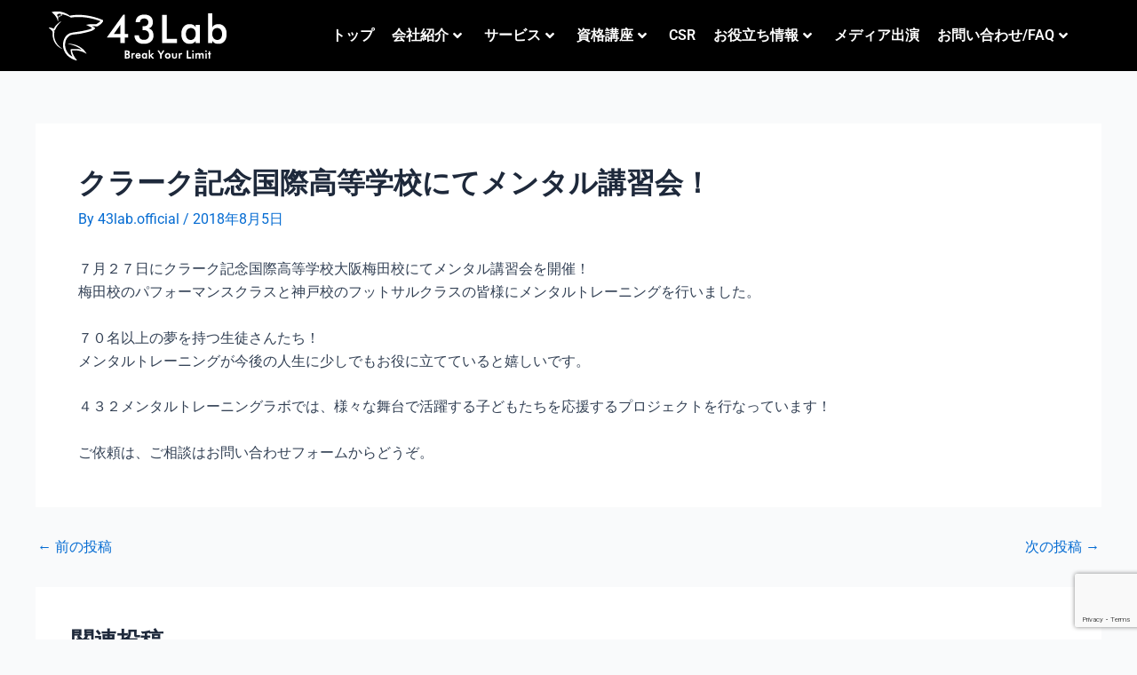

--- FILE ---
content_type: text/html; charset=UTF-8
request_url: https://43lab.com/pancake-project/4111/
body_size: 15764
content:
<!DOCTYPE html><html lang="ja"><head><meta charset="UTF-8"><meta name="viewport" content="width=device-width, initial-scale=1"><link rel="profile" href="https://gmpg.org/xfn/11"><meta name='robots' content='index, follow, max-image-preview:large, max-snippet:-1, max-video-preview:-1' /><link media="all" href="https://43lab.com/wp-content/cache/autoptimize/css/autoptimize_389677cdd6b1543090bdb329c8fc8ae8.css" rel="stylesheet"><title>クラーク記念国際高等学校にてメンタル講習会！ : 43Lab</title><link rel="canonical" href="https://43lab.com/uncategorized/4111/" /><meta property="og:locale" content="ja_JP" /><meta property="og:type" content="article" /><meta property="og:title" content="クラーク記念国際高等学校にてメンタル講習会！ : 43Lab" /><meta property="og:description" content="７月２７日にクラーク記念国際高等学校大阪梅田校にてメンタル講習会を開催！ 梅田校のパフォーマンスクラスと神戸校のフットサルクラスの皆様にメンタルトレーニングを行いました。 ７０名以上の夢を持つ生徒さんたち！ メンタルトレ [&hellip;]" /><meta property="og:url" content="https://43lab.com/uncategorized/4111/" /><meta property="og:site_name" content="43Lab" /><meta property="article:published_time" content="2018-08-05T12:57:18+00:00" /><meta name="author" content="43lab.official" /><meta name="twitter:card" content="summary_large_image" /><meta name="twitter:label1" content="執筆者" /><meta name="twitter:data1" content="43lab.official" /> <script type="application/ld+json" class="yoast-schema-graph">{"@context":"https://schema.org","@graph":[{"@type":"Article","@id":"https://43lab.com/uncategorized/4111/#article","isPartOf":{"@id":"https://43lab.com/uncategorized/4111/"},"author":{"name":"43lab.official","@id":"https://43lab.com/#/schema/person/3104dd25d283689162203e53befc50ef"},"headline":"クラーク記念国際高等学校にてメンタル講習会！","datePublished":"2018-08-05T12:57:18+00:00","mainEntityOfPage":{"@id":"https://43lab.com/uncategorized/4111/"},"wordCount":0,"publisher":{"@id":"https://43lab.com/#organization"},"image":{"@id":"https://43lab.com/uncategorized/4111/#primaryimage"},"thumbnailUrl":"https://43lab.com/wp-content/uploads/2018/08/IMG_5784-scaled.jpg","articleSection":["パンケーキプロジェクト"],"inLanguage":"ja"},{"@type":"WebPage","@id":"https://43lab.com/uncategorized/4111/","url":"https://43lab.com/uncategorized/4111/","name":"クラーク記念国際高等学校にてメンタル講習会！ : 43Lab","isPartOf":{"@id":"https://43lab.com/#website"},"primaryImageOfPage":{"@id":"https://43lab.com/uncategorized/4111/#primaryimage"},"image":{"@id":"https://43lab.com/uncategorized/4111/#primaryimage"},"thumbnailUrl":"https://43lab.com/wp-content/uploads/2018/08/IMG_5784-scaled.jpg","datePublished":"2018-08-05T12:57:18+00:00","breadcrumb":{"@id":"https://43lab.com/uncategorized/4111/#breadcrumb"},"inLanguage":"ja","potentialAction":[{"@type":"ReadAction","target":["https://43lab.com/uncategorized/4111/"]}]},{"@type":"ImageObject","inLanguage":"ja","@id":"https://43lab.com/uncategorized/4111/#primaryimage","url":"https://43lab.com/wp-content/uploads/2018/08/IMG_5784-scaled.jpg","contentUrl":"https://43lab.com/wp-content/uploads/2018/08/IMG_5784-scaled.jpg","width":2560,"height":1707},{"@type":"BreadcrumbList","@id":"https://43lab.com/uncategorized/4111/#breadcrumb","itemListElement":[{"@type":"ListItem","position":1,"name":"ホーム","item":"https://43lab.com/"},{"@type":"ListItem","position":2,"name":"クラーク記念国際高等学校にてメンタル講習会！"}]},{"@type":"WebSite","@id":"https://43lab.com/#website","url":"https://43lab.com/","name":"43Lab","description":"Break Your Limit","publisher":{"@id":"https://43lab.com/#organization"},"potentialAction":[{"@type":"SearchAction","target":{"@type":"EntryPoint","urlTemplate":"https://43lab.com/?s={search_term_string}"},"query-input":{"@type":"PropertyValueSpecification","valueRequired":true,"valueName":"search_term_string"}}],"inLanguage":"ja"},{"@type":"Organization","@id":"https://43lab.com/#organization","name":"43Lab","url":"https://43lab.com/","logo":{"@type":"ImageObject","inLanguage":"ja","@id":"https://43lab.com/#/schema/logo/image/","url":"https://43lab.com/wp-content/uploads/2022/06/logo-e1654922267988.png","contentUrl":"https://43lab.com/wp-content/uploads/2022/06/logo-e1654922267988.png","width":300,"height":102,"caption":"43Lab"},"image":{"@id":"https://43lab.com/#/schema/logo/image/"}},{"@type":"Person","@id":"https://43lab.com/#/schema/person/3104dd25d283689162203e53befc50ef","name":"43lab.official","image":{"@type":"ImageObject","inLanguage":"ja","@id":"https://43lab.com/#/schema/person/image/","url":"https://secure.gravatar.com/avatar/de9f5b58b6f33984cd369b1cc6286b2e52a48d4072c35e9a712d09d44a96a279?s=96&d=mm&r=g","contentUrl":"https://secure.gravatar.com/avatar/de9f5b58b6f33984cd369b1cc6286b2e52a48d4072c35e9a712d09d44a96a279?s=96&d=mm&r=g","caption":"43lab.official"}}]}</script> <link rel='dns-prefetch' href='//www.googletagmanager.com' /><link rel="alternate" type="application/rss+xml" title="43Lab &raquo; フィード" href="https://43lab.com/feed/" /><link rel="alternate" type="application/rss+xml" title="43Lab &raquo; コメントフィード" href="https://43lab.com/comments/feed/" /><link rel="alternate" type="application/rss+xml" title="43Lab &raquo; クラーク記念国際高等学校にてメンタル講習会！ のコメントのフィード" href="https://43lab.com/pancake-project/4111/feed/" /><link rel="alternate" title="oEmbed (JSON)" type="application/json+oembed" href="https://43lab.com/wp-json/oembed/1.0/embed?url=https%3A%2F%2F43lab.com%2Fpancake-project%2F4111%2F" /><link rel="alternate" title="oEmbed (XML)" type="text/xml+oembed" href="https://43lab.com/wp-json/oembed/1.0/embed?url=https%3A%2F%2F43lab.com%2Fpancake-project%2F4111%2F&#038;format=xml" /><link rel='stylesheet' id='dashicons-css' href='https://43lab.com/wp-includes/css/dashicons.min.css?ver=689ea3244bac7709f808dfdf1fa895b9' media='all' /><link rel='stylesheet' id='elementor-post-6-css' href='https://43lab.com/wp-content/cache/autoptimize/css/autoptimize_single_0ef77b404c61625857aa631207a777a6.css?ver=1769000354' media='all' /><link rel='stylesheet' id='elementor-post-5343-css' href='https://43lab.com/wp-content/cache/autoptimize/css/autoptimize_single_b7bc53fd5bd76183dd2e2a48ec4a2ce3.css?ver=1769000697' media='all' /><link rel='stylesheet' id='elementor-post-308-css' href='https://43lab.com/wp-content/cache/autoptimize/css/autoptimize_single_e1bc750392d1c727d3ae3df71f353eb1.css?ver=1769000354' media='all' /><link rel='stylesheet' id='elementor-gf-local-roboto-css' href='https://43lab.com/wp-content/cache/autoptimize/css/autoptimize_single_ca485e003d62bf0de25a6613f9c10cfe.css?ver=1754462104' media='all' /><link rel='stylesheet' id='elementor-gf-local-robotoslab-css' href='https://43lab.com/wp-content/cache/autoptimize/css/autoptimize_single_ad736adb0f2ddfb20e1a59c7af959207.css?ver=1754462108' media='all' /><link rel='stylesheet' id='elementor-gf-local-montserrat-css' href='https://43lab.com/wp-content/cache/autoptimize/css/autoptimize_single_94c48063eb41730282091af260166e49.css?ver=1754462116' media='all' /> <script src="https://43lab.com/wp-includes/js/jquery/jquery.min.js?ver=3.7.1" id="jquery-core-js"></script> <script defer src="https://43lab.com/wp-includes/js/jquery/jquery-migrate.min.js?ver=3.4.1" id="jquery-migrate-js"></script> 
 <script defer src="https://www.googletagmanager.com/gtag/js?id=G-5TLPCN3B03" id="google_gtagjs-js"></script> <script id="google_gtagjs-js-after">window.dataLayer = window.dataLayer || [];function gtag(){dataLayer.push(arguments);}
gtag("set","linker",{"domains":["43lab.com"]});
gtag("js", new Date());
gtag("set", "developer_id.dZTNiMT", true);
gtag("config", "G-5TLPCN3B03");
//# sourceURL=google_gtagjs-js-after</script> <link rel="https://api.w.org/" href="https://43lab.com/wp-json/" /><link rel="alternate" title="JSON" type="application/json" href="https://43lab.com/wp-json/wp/v2/posts/4111" /><link rel="EditURI" type="application/rsd+xml" title="RSD" href="https://43lab.com/xmlrpc.php?rsd" /><link rel='shortlink' href='https://43lab.com/?p=4111' /><meta name="generator" content="Site Kit by Google 1.163.0" /><link rel="pingback" href="https://43lab.com/xmlrpc.php"><meta name="generator" content="Elementor 3.32.4; features: additional_custom_breakpoints; settings: css_print_method-external, google_font-enabled, font_display-auto"> <noscript><style>.lazyload[data-src]{display:none !important;}</style></noscript><link rel="icon" href="https://43lab.com/wp-content/uploads/2023/03/cropped-logo_3t-32x32.png" sizes="32x32" /><link rel="icon" href="https://43lab.com/wp-content/uploads/2023/03/cropped-logo_3t-192x192.png" sizes="192x192" /><link rel="apple-touch-icon" href="https://43lab.com/wp-content/uploads/2023/03/cropped-logo_3t-180x180.png" /><meta name="msapplication-TileImage" content="https://43lab.com/wp-content/uploads/2023/03/cropped-logo_3t-270x270.png" /></head><body itemtype='https://schema.org/Blog' itemscope='itemscope' class="wp-singular post-template-default single single-post postid-4111 single-format-standard wp-custom-logo wp-theme-astra ast-desktop ast-separate-container ast-two-container ast-no-sidebar astra-4.7.0 group-blog ast-blog-single-style-1 ast-single-post ast-inherit-site-logo-transparent ast-hfb-header ast-normal-title-enabled elementor-default elementor-kit-6"> <a
 class="skip-link screen-reader-text"
 href="#content"
 role="link"
 title="内容をスキップ"> 内容をスキップ</a><div
class="hfeed site" id="page"><header data-elementor-type="header" data-elementor-id="5343" class="elementor elementor-5343 elementor-location-header" data-elementor-post-type="elementor_library"><section class="elementor-section elementor-top-section elementor-element elementor-element-3a620290 elementor-section-stretched elementor-section-boxed elementor-section-height-default elementor-section-height-default" data-id="3a620290" data-element_type="section" data-settings="{&quot;sticky&quot;:&quot;top&quot;,&quot;sticky_effects_offset&quot;:217,&quot;stretch_section&quot;:&quot;section-stretched&quot;,&quot;background_background&quot;:&quot;classic&quot;,&quot;sticky_on&quot;:[&quot;desktop&quot;,&quot;tablet&quot;,&quot;mobile&quot;],&quot;sticky_offset&quot;:0,&quot;sticky_anchor_link_offset&quot;:0}"><div class="elementor-background-overlay"></div><div class="elementor-container elementor-column-gap-default"><div class="elementor-column elementor-col-33 elementor-top-column elementor-element elementor-element-a8e3775" data-id="a8e3775" data-element_type="column"><div class="elementor-widget-wrap elementor-element-populated"><div class="elementor-element elementor-element-7a432c9a first-logo elementor-widget elementor-widget-image" data-id="7a432c9a" data-element_type="widget" data-widget_type="image.default"><div class="elementor-widget-container"> <a href="https://43lab.com/"> <img width="200" height="55" src="[data-uri]" class="attachment-full size-full wp-image-8943 lazyload" alt="" data-src="https://43lab.com/wp-content/uploads/2022/06/logo_new.png" decoding="async" data-eio-rwidth="200" data-eio-rheight="55" /><noscript><img width="200" height="55" src="https://43lab.com/wp-content/uploads/2022/06/logo_new.png" class="attachment-full size-full wp-image-8943" alt="" data-eio="l" /></noscript> </a></div></div></div></div><div class="elementor-column elementor-col-66 elementor-top-column elementor-element elementor-element-2b5edbf6" data-id="2b5edbf6" data-element_type="column"><div class="elementor-widget-wrap elementor-element-populated"><div class="elementor-element elementor-element-7d438870 premium-nav-slide-down premium-nav-hor premium-ham-dropdown elementor-widget elementor-widget-premium-nav-menu" data-id="7d438870" data-element_type="widget" data-settings="{&quot;submenu_icon&quot;:{&quot;value&quot;:&quot;fas fa-angle-down&quot;,&quot;library&quot;:&quot;fa-solid&quot;},&quot;submenu_item_icon&quot;:{&quot;value&quot;:&quot;&quot;,&quot;library&quot;:&quot;&quot;}}" data-widget_type="premium-nav-menu.default"><div class="elementor-widget-container"><div data-settings="{&quot;breakpoint&quot;:1024,&quot;mobileLayout&quot;:&quot;dropdown&quot;,&quot;mainLayout&quot;:&quot;hor&quot;,&quot;stretchDropdown&quot;:true,&quot;hoverEffect&quot;:&quot;&quot;,&quot;submenuEvent&quot;:&quot;hover&quot;,&quot;submenuTrigger&quot;:&quot;item&quot;,&quot;closeAfterClick&quot;:false,&quot;renderMobileMenu&quot;:true}" class="premium-nav-widget-container premium-nav-pointer-none premium-stretch-dropdown" style="visibility:hidden; opacity:0;"><div class="premium-ver-inner-container"><div class="premium-hamburger-toggle premium-mobile-menu-icon" role="button" aria-label="Toggle Menu"> <span class="premium-toggle-text"> <i aria-hidden="true" class="fas fa-bars"></i>Menu </span> <span class="premium-toggle-close"> <i aria-hidden="true" class="fas fa-times"></i>Close </span></div><div class="premium-nav-menu-container premium-nav-default"><ul id="menu-%e3%82%b0%e3%83%ad%e3%83%bc%e3%83%90%e3%83%ab%e3%83%a1%e3%83%8b%e3%83%a5%e3%83%bc" class="premium-nav-menu premium-main-nav-menu"><li id="premium-nav-menu-item-54" class="menu-item menu-item-type-post_type menu-item-object-page menu-item-home premium-nav-menu-item"><a href="https://43lab.com/" class="menu-link premium-menu-link premium-menu-link-parent premium-lq__none">トップ</a></li><li id="premium-nav-menu-item-66" class="menu-item menu-item-type-custom menu-item-object-custom menu-item-has-children premium-nav-menu-item"><a aria-expanded="false" class="menu-link premium-menu-link premium-menu-link-parent premium-lq__none">会社紹介<span role="application" class="dropdown-menu-toggle ast-header-navigation-arrow" tabindex="0" aria-expanded="false" aria-label="メニュートグル" ></span><i class="fas fa-angle-down premium-dropdown-icon"></i></a><ul class="premium-sub-menu premium-lq__none"><li id="premium-nav-menu-item-60" class="menu-item menu-item-type-post_type menu-item-object-page premium-nav-menu-item premium-sub-menu-item"><a href="https://43lab.com/company/" class="menu-link premium-menu-link premium-sub-menu-link">会社概要</a></li><li id="premium-nav-menu-item-62" class="menu-item menu-item-type-post_type menu-item-object-page premium-nav-menu-item premium-sub-menu-item"><a href="https://43lab.com/company/concept/" class="menu-link premium-menu-link premium-sub-menu-link">コンセプト・ビジョン</a></li><li id="premium-nav-menu-item-56" class="menu-item menu-item-type-post_type menu-item-object-page premium-nav-menu-item premium-sub-menu-item"><a href="https://43lab.com/mental_training/" class="menu-link premium-menu-link premium-sub-menu-link">43labのメンタルトレーニング</a></li><li id="premium-nav-menu-item-9933" class="menu-item menu-item-type-post_type menu-item-object-page premium-nav-menu-item premium-sub-menu-item"><a href="https://43lab.com/company/results-of-activities/" class="menu-link premium-menu-link premium-sub-menu-link">活動実績</a></li><li id="premium-nav-menu-item-10000" class="menu-item menu-item-type-post_type menu-item-object-page premium-nav-menu-item premium-sub-menu-item"><a href="https://43lab.com/staff/" class="menu-link premium-menu-link premium-sub-menu-link">スタッフ紹介</a></li></ul></li><li id="premium-nav-menu-item-67" class="menu-item menu-item-type-custom menu-item-object-custom menu-item-has-children premium-nav-menu-item"><a aria-expanded="false" class="menu-link premium-menu-link premium-menu-link-parent premium-lq__none">サービス<span role="application" class="dropdown-menu-toggle ast-header-navigation-arrow" tabindex="0" aria-expanded="false" aria-label="メニュートグル" ></span><i class="fas fa-angle-down premium-dropdown-icon"></i></a><ul class="premium-sub-menu premium-lq__none"><li id="premium-nav-menu-item-57" class="menu-item menu-item-type-post_type menu-item-object-page premium-nav-menu-item premium-sub-menu-item"><a href="https://43lab.com/servie/athlete/" class="menu-link premium-menu-link premium-sub-menu-link">アスリートサポート</a></li><li id="premium-nav-menu-item-6010" class="menu-item menu-item-type-post_type menu-item-object-page premium-nav-menu-item premium-sub-menu-item"><a href="https://43lab.com/servie/junior/" class="menu-link premium-menu-link premium-sub-menu-link">ジュニアサポート</a></li><li id="premium-nav-menu-item-9905" class="menu-item menu-item-type-post_type menu-item-object-page premium-nav-menu-item premium-sub-menu-item"><a href="https://43lab.com/servie/business/" class="menu-link premium-menu-link premium-sub-menu-link">エグゼクティブサポート</a></li></ul></li><li id="premium-nav-menu-item-64" class="menu-item menu-item-type-post_type menu-item-object-page menu-item-has-children premium-nav-menu-item"><a aria-expanded="false" href="https://43lab.com/qualification/" class="menu-link premium-menu-link premium-menu-link-parent premium-lq__none">資格講座<span role="application" class="dropdown-menu-toggle ast-header-navigation-arrow" tabindex="0" aria-expanded="false" aria-label="メニュートグル" ></span><i class="fas fa-angle-down premium-dropdown-icon"></i></a><ul class="premium-sub-menu premium-lq__none"><li id="premium-nav-menu-item-65" class="menu-item menu-item-type-post_type menu-item-object-page premium-nav-menu-item premium-sub-menu-item"><a href="https://43lab.com/qualification/jmm/" class="menu-link premium-menu-link premium-sub-menu-link">ジュニアメンタルマイスター</a></li><li id="premium-nav-menu-item-7359" class="menu-item menu-item-type-post_type menu-item-object-page premium-nav-menu-item premium-sub-menu-item"><a href="https://43lab.com/qualification/jmm/voice_01/" class="menu-link premium-menu-link premium-sub-menu-link">資格取得者の声①</a></li><li id="premium-nav-menu-item-8649" class="menu-item menu-item-type-post_type menu-item-object-page premium-nav-menu-item premium-sub-menu-item"><a href="https://43lab.com/qualification/jmm/voice_02/" class="menu-link premium-menu-link premium-sub-menu-link">資格取得者の声②</a></li><li id="premium-nav-menu-item-8571" class="menu-item menu-item-type-post_type menu-item-object-page premium-nav-menu-item premium-sub-menu-item"><a href="https://43lab.com/qualification/membership-login/" class="menu-link premium-menu-link premium-sub-menu-link">メンバーログイン</a></li><li id="premium-nav-menu-item-8563" class="menu-item menu-item-type-post_type menu-item-object-page premium-nav-menu-item premium-sub-menu-item"><a href="https://43lab.com/qualification/jmm/jmm_qualification/" class="menu-link premium-menu-link premium-sub-menu-link">JMM学習ページ(メンバー限定)</a></li></ul></li><li id="premium-nav-menu-item-9668" class="menu-item menu-item-type-post_type menu-item-object-page premium-nav-menu-item"><a href="https://43lab.com/2023-project-sponsor/" class="menu-link premium-menu-link premium-menu-link-parent premium-lq__none">CSR</a></li><li id="premium-nav-menu-item-7974" class="menu-item menu-item-type-custom menu-item-object-custom menu-item-has-children premium-nav-menu-item"><a aria-expanded="false" class="menu-link premium-menu-link premium-menu-link-parent premium-lq__none">お役立ち情報<span role="application" class="dropdown-menu-toggle ast-header-navigation-arrow" tabindex="0" aria-expanded="false" aria-label="メニュートグル" ></span><i class="fas fa-angle-down premium-dropdown-icon"></i></a><ul class="premium-sub-menu premium-lq__none"><li id="premium-nav-menu-item-7973" class="menu-item menu-item-type-post_type menu-item-object-page premium-nav-menu-item premium-sub-menu-item"><a href="https://43lab.com/mental/" class="menu-link premium-menu-link premium-sub-menu-link">お役立ちコラム</a></li><li id="premium-nav-menu-item-4490" class="menu-item menu-item-type-post_type menu-item-object-page premium-nav-menu-item premium-sub-menu-item"><a href="https://43lab.com/company/news_all/" class="menu-link premium-menu-link premium-sub-menu-link">ニュース</a></li></ul></li><li id="premium-nav-menu-item-4493" class="menu-item menu-item-type-post_type menu-item-object-page premium-nav-menu-item"><a href="https://43lab.com/media_appearance/" class="menu-link premium-menu-link premium-menu-link-parent premium-lq__none">メディア出演</a></li><li id="premium-nav-menu-item-10400" class="menu-item menu-item-type-custom menu-item-object-custom menu-item-has-children premium-nav-menu-item"><a aria-expanded="false" class="menu-link premium-menu-link premium-menu-link-parent premium-lq__none">お問い合わせ/FAQ<span role="application" class="dropdown-menu-toggle ast-header-navigation-arrow" tabindex="0" aria-expanded="false" aria-label="メニュートグル" ></span><i class="fas fa-angle-down premium-dropdown-icon"></i></a><ul class="premium-sub-menu premium-lq__none"><li id="premium-nav-menu-item-307" class="menu-item menu-item-type-post_type menu-item-object-page premium-nav-menu-item premium-sub-menu-item"><a href="https://43lab.com/contact/" class="menu-link premium-menu-link premium-sub-menu-link">お問い合わせ</a></li><li id="premium-nav-menu-item-6698" class="menu-item menu-item-type-post_type menu-item-object-page premium-nav-menu-item premium-sub-menu-item"><a href="https://43lab.com/mental_training/faq/" class="menu-link premium-menu-link premium-sub-menu-link">FAQ</a></li></ul></li></ul></div><div class="premium-mobile-menu-container"><ul id="menu-%e3%82%b0%e3%83%ad%e3%83%bc%e3%83%90%e3%83%ab%e3%83%a1%e3%83%8b%e3%83%a5%e3%83%bc-1" class="premium-mobile-menu premium-main-mobile-menu premium-main-nav-menu"><li id="premium-nav-menu-item-541" class="menu-item menu-item-type-post_type menu-item-object-page menu-item-home premium-nav-menu-item"><a href="https://43lab.com/" class="menu-link premium-menu-link premium-menu-link-parent premium-lq__none">トップ</a></li><li id="premium-nav-menu-item-662" class="menu-item menu-item-type-custom menu-item-object-custom menu-item-has-children premium-nav-menu-item"><a aria-expanded="false" class="menu-link premium-menu-link premium-menu-link-parent premium-lq__none">会社紹介<span role="application" class="dropdown-menu-toggle ast-header-navigation-arrow" tabindex="0" aria-expanded="false" aria-label="メニュートグル" ></span><i class="fas fa-angle-down premium-dropdown-icon"></i></a><ul class="premium-sub-menu premium-lq__none"><li id="premium-nav-menu-item-603" class="menu-item menu-item-type-post_type menu-item-object-page premium-nav-menu-item premium-sub-menu-item"><a href="https://43lab.com/company/" class="menu-link premium-menu-link premium-sub-menu-link">会社概要</a></li><li id="premium-nav-menu-item-624" class="menu-item menu-item-type-post_type menu-item-object-page premium-nav-menu-item premium-sub-menu-item"><a href="https://43lab.com/company/concept/" class="menu-link premium-menu-link premium-sub-menu-link">コンセプト・ビジョン</a></li><li id="premium-nav-menu-item-565" class="menu-item menu-item-type-post_type menu-item-object-page premium-nav-menu-item premium-sub-menu-item"><a href="https://43lab.com/mental_training/" class="menu-link premium-menu-link premium-sub-menu-link">43labのメンタルトレーニング</a></li><li id="premium-nav-menu-item-99336" class="menu-item menu-item-type-post_type menu-item-object-page premium-nav-menu-item premium-sub-menu-item"><a href="https://43lab.com/company/results-of-activities/" class="menu-link premium-menu-link premium-sub-menu-link">活動実績</a></li><li id="premium-nav-menu-item-100007" class="menu-item menu-item-type-post_type menu-item-object-page premium-nav-menu-item premium-sub-menu-item"><a href="https://43lab.com/staff/" class="menu-link premium-menu-link premium-sub-menu-link">スタッフ紹介</a></li></ul></li><li id="premium-nav-menu-item-678" class="menu-item menu-item-type-custom menu-item-object-custom menu-item-has-children premium-nav-menu-item"><a aria-expanded="false" class="menu-link premium-menu-link premium-menu-link-parent premium-lq__none">サービス<span role="application" class="dropdown-menu-toggle ast-header-navigation-arrow" tabindex="0" aria-expanded="false" aria-label="メニュートグル" ></span><i class="fas fa-angle-down premium-dropdown-icon"></i></a><ul class="premium-sub-menu premium-lq__none"><li id="premium-nav-menu-item-579" class="menu-item menu-item-type-post_type menu-item-object-page premium-nav-menu-item premium-sub-menu-item"><a href="https://43lab.com/servie/athlete/" class="menu-link premium-menu-link premium-sub-menu-link">アスリートサポート</a></li><li id="premium-nav-menu-item-601010" class="menu-item menu-item-type-post_type menu-item-object-page premium-nav-menu-item premium-sub-menu-item"><a href="https://43lab.com/servie/junior/" class="menu-link premium-menu-link premium-sub-menu-link">ジュニアサポート</a></li><li id="premium-nav-menu-item-990511" class="menu-item menu-item-type-post_type menu-item-object-page premium-nav-menu-item premium-sub-menu-item"><a href="https://43lab.com/servie/business/" class="menu-link premium-menu-link premium-sub-menu-link">エグゼクティブサポート</a></li></ul></li><li id="premium-nav-menu-item-6412" class="menu-item menu-item-type-post_type menu-item-object-page menu-item-has-children premium-nav-menu-item"><a aria-expanded="false" href="https://43lab.com/qualification/" class="menu-link premium-menu-link premium-menu-link-parent premium-lq__none">資格講座<span role="application" class="dropdown-menu-toggle ast-header-navigation-arrow" tabindex="0" aria-expanded="false" aria-label="メニュートグル" ></span><i class="fas fa-angle-down premium-dropdown-icon"></i></a><ul class="premium-sub-menu premium-lq__none"><li id="premium-nav-menu-item-6513" class="menu-item menu-item-type-post_type menu-item-object-page premium-nav-menu-item premium-sub-menu-item"><a href="https://43lab.com/qualification/jmm/" class="menu-link premium-menu-link premium-sub-menu-link">ジュニアメンタルマイスター</a></li><li id="premium-nav-menu-item-735914" class="menu-item menu-item-type-post_type menu-item-object-page premium-nav-menu-item premium-sub-menu-item"><a href="https://43lab.com/qualification/jmm/voice_01/" class="menu-link premium-menu-link premium-sub-menu-link">資格取得者の声①</a></li><li id="premium-nav-menu-item-864915" class="menu-item menu-item-type-post_type menu-item-object-page premium-nav-menu-item premium-sub-menu-item"><a href="https://43lab.com/qualification/jmm/voice_02/" class="menu-link premium-menu-link premium-sub-menu-link">資格取得者の声②</a></li><li id="premium-nav-menu-item-857116" class="menu-item menu-item-type-post_type menu-item-object-page premium-nav-menu-item premium-sub-menu-item"><a href="https://43lab.com/qualification/membership-login/" class="menu-link premium-menu-link premium-sub-menu-link">メンバーログイン</a></li><li id="premium-nav-menu-item-856317" class="menu-item menu-item-type-post_type menu-item-object-page premium-nav-menu-item premium-sub-menu-item"><a href="https://43lab.com/qualification/jmm/jmm_qualification/" class="menu-link premium-menu-link premium-sub-menu-link">JMM学習ページ(メンバー限定)</a></li></ul></li><li id="premium-nav-menu-item-966818" class="menu-item menu-item-type-post_type menu-item-object-page premium-nav-menu-item"><a href="https://43lab.com/2023-project-sponsor/" class="menu-link premium-menu-link premium-menu-link-parent premium-lq__none">CSR</a></li><li id="premium-nav-menu-item-797419" class="menu-item menu-item-type-custom menu-item-object-custom menu-item-has-children premium-nav-menu-item"><a aria-expanded="false" class="menu-link premium-menu-link premium-menu-link-parent premium-lq__none">お役立ち情報<span role="application" class="dropdown-menu-toggle ast-header-navigation-arrow" tabindex="0" aria-expanded="false" aria-label="メニュートグル" ></span><i class="fas fa-angle-down premium-dropdown-icon"></i></a><ul class="premium-sub-menu premium-lq__none"><li id="premium-nav-menu-item-797320" class="menu-item menu-item-type-post_type menu-item-object-page premium-nav-menu-item premium-sub-menu-item"><a href="https://43lab.com/mental/" class="menu-link premium-menu-link premium-sub-menu-link">お役立ちコラム</a></li><li id="premium-nav-menu-item-449021" class="menu-item menu-item-type-post_type menu-item-object-page premium-nav-menu-item premium-sub-menu-item"><a href="https://43lab.com/company/news_all/" class="menu-link premium-menu-link premium-sub-menu-link">ニュース</a></li></ul></li><li id="premium-nav-menu-item-449322" class="menu-item menu-item-type-post_type menu-item-object-page premium-nav-menu-item"><a href="https://43lab.com/media_appearance/" class="menu-link premium-menu-link premium-menu-link-parent premium-lq__none">メディア出演</a></li><li id="premium-nav-menu-item-1040023" class="menu-item menu-item-type-custom menu-item-object-custom menu-item-has-children premium-nav-menu-item"><a aria-expanded="false" class="menu-link premium-menu-link premium-menu-link-parent premium-lq__none">お問い合わせ/FAQ<span role="application" class="dropdown-menu-toggle ast-header-navigation-arrow" tabindex="0" aria-expanded="false" aria-label="メニュートグル" ></span><i class="fas fa-angle-down premium-dropdown-icon"></i></a><ul class="premium-sub-menu premium-lq__none"><li id="premium-nav-menu-item-30724" class="menu-item menu-item-type-post_type menu-item-object-page premium-nav-menu-item premium-sub-menu-item"><a href="https://43lab.com/contact/" class="menu-link premium-menu-link premium-sub-menu-link">お問い合わせ</a></li><li id="premium-nav-menu-item-669825" class="menu-item menu-item-type-post_type menu-item-object-page premium-nav-menu-item premium-sub-menu-item"><a href="https://43lab.com/mental_training/faq/" class="menu-link premium-menu-link premium-sub-menu-link">FAQ</a></li></ul></li></ul></div></div></div></div></div></div></div></div></section></header><div id="content" class="site-content"><div class="ast-container"><div id="primary" class="content-area primary"><main id="main" class="site-main"><article
class="post-4111 post type-post status-publish format-standard has-post-thumbnail hentry category-pancake-project ast-article-single" id="post-4111" itemtype="https://schema.org/CreativeWork" itemscope="itemscope"><div class="ast-post-format- single-layout-1"><header class="entry-header "><h1 class="entry-title" itemprop="headline">クラーク記念国際高等学校にてメンタル講習会！</h1><div class="entry-meta">By <span class="posted-by vcard author" itemtype="https://schema.org/Person" itemscope="itemscope" itemprop="author"> <a title="43lab.official の投稿をすべて表示"
 href="https://43lab.com/author/43lab-2022-test/" rel="author"
 class="url fn n" itemprop="url"				> <span
 class="author-name" itemprop="name"				> 43lab.official </span> </a> </span> / <span class="posted-on"><span class="published" itemprop="datePublished"> 2018年8月5日 </span></span></div></header><div class="entry-content clear"
 itemprop="text"	><p>７月２７日にクラーク記念国際高等学校大阪梅田校にてメンタル講習会を開催！<br /> 梅田校のパフォーマンスクラスと神戸校のフットサルクラスの皆様にメンタルトレーニングを行いました。</p><p>７０名以上の夢を持つ生徒さんたち！<br /> メンタルトレーニングが今後の人生に少しでもお役に立てていると嬉しいです。</p><p>４３２メンタルトレーニングラボでは、様々な舞台で活躍する子どもたちを応援するプロジェクトを行なっています！</p><p>ご依頼は、ご相談はお問い合わせフォームからどうぞ。</p></div></div></article><nav class="navigation post-navigation" role="navigation" aria-label="Post navigation"> <span class="screen-reader-text">Post navigation</span><div class="nav-links"><div class="nav-previous"><a title="山梨日日新聞コラム「清水利生　伸びるメントレ」7回目掲載！"href="https://43lab.com/media/4110/" rel="prev"><span class="ast-left-arrow">&larr;</span> 前の投稿</a></div><div class="nav-next"><a title="澤井直人選手ACアジャクシオ移籍！独占インタビュー！"href="https://43lab.com/support/4112/" rel="next">次の投稿 <span class="ast-right-arrow">&rarr;</span></a></div></div></nav><div class="ast-single-related-posts-container ast-container--fallback"><div class="ast-related-posts-title-section"><h2 class="ast-related-posts-title"> 関連投稿</h2></div><div class="ast-related-posts-wrapper"><article class="ast-related-post post-4107 post type-post status-publish format-standard has-post-thumbnail hentry category-pancake-project"><div class="ast-related-posts-inner-section"><div class="ast-related-post-content"><div class="ast-related-post-featured-section post-has-thumb"><div class="post-thumb-img-content post-thumb"><a aria-label="Read more about 田園調布scにて親子メンタル講習会開催！" href="https://43lab.com/pancake-project/4107/"><img width="1024" height="768" src="[data-uri]" class="attachment-large size-large wp-post-image lazyload" alt="田園調布scにて親子メンタル講習会開催！" itemprop="" decoding="async"   data-src="https://43lab.com/wp-content/uploads/2018/06/IMG_2915-1024x768.jpg" data-srcset="https://43lab.com/wp-content/uploads/2018/06/IMG_2915-1024x768.jpg 1024w, https://43lab.com/wp-content/uploads/2018/06/IMG_2915-300x225.jpg 300w, https://43lab.com/wp-content/uploads/2018/06/IMG_2915-768x576.jpg 768w, https://43lab.com/wp-content/uploads/2018/06/IMG_2915-1536x1152.jpg 1536w, https://43lab.com/wp-content/uploads/2018/06/IMG_2915-2048x1536.jpg 2048w, https://43lab.com/wp-content/uploads/2018/06/IMG_2915-920x690.jpg 920w, https://43lab.com/wp-content/uploads/2018/06/IMG_2915-230x173.jpg 230w, https://43lab.com/wp-content/uploads/2018/06/IMG_2915-350x263.jpg 350w, https://43lab.com/wp-content/uploads/2018/06/IMG_2915-480x360.jpg 480w" data-sizes="auto" data-eio-rwidth="1024" data-eio-rheight="768" /><noscript><img width="1024" height="768" src="https://43lab.com/wp-content/uploads/2018/06/IMG_2915-1024x768.jpg" class="attachment-large size-large wp-post-image" alt="田園調布scにて親子メンタル講習会開催！" itemprop="" decoding="async" srcset="https://43lab.com/wp-content/uploads/2018/06/IMG_2915-1024x768.jpg 1024w, https://43lab.com/wp-content/uploads/2018/06/IMG_2915-300x225.jpg 300w, https://43lab.com/wp-content/uploads/2018/06/IMG_2915-768x576.jpg 768w, https://43lab.com/wp-content/uploads/2018/06/IMG_2915-1536x1152.jpg 1536w, https://43lab.com/wp-content/uploads/2018/06/IMG_2915-2048x1536.jpg 2048w, https://43lab.com/wp-content/uploads/2018/06/IMG_2915-920x690.jpg 920w, https://43lab.com/wp-content/uploads/2018/06/IMG_2915-230x173.jpg 230w, https://43lab.com/wp-content/uploads/2018/06/IMG_2915-350x263.jpg 350w, https://43lab.com/wp-content/uploads/2018/06/IMG_2915-480x360.jpg 480w" sizes="(max-width: 1024px) 100vw, 1024px" data-eio="l" /></noscript></a></div></div><header class="entry-header related-entry-header"><h3 class="ast-related-post-title entry-title"> <a href="https://43lab.com/pancake-project/4107/" target="_self" rel="bookmark noopener noreferrer">田園調布scにて親子メンタル講習会開催！</a></h3><div class="entry-meta ast-related-cat-style--none ast-related-tag-style--none"><span class="ast-taxonomy-container cat-links default"><a href="https://43lab.com/category/pancake-project/" rel="category tag">パンケーキプロジェクト</a></span></div></header><div class="entry-content clear"></div></div></div></article><article class="ast-related-post post-4109 post type-post status-publish format-standard has-post-thumbnail hentry category-pancake-project"><div class="ast-related-posts-inner-section"><div class="ast-related-post-content"><div class="ast-related-post-featured-section post-has-thumb"><div class="post-thumb-img-content post-thumb"><a aria-label="Read more about すみだサッカークラブにて親子メンタル講習会開催！" href="https://43lab.com/pancake-project/4109/"><img width="1024" height="582" src="[data-uri]" class="attachment-large size-large wp-post-image lazyload" alt="すみだサッカークラブにて親子メンタル講習会開催！" itemprop="" decoding="async"   data-src="https://43lab.com/wp-content/uploads/2018/07/IMG_3021-1024x582.jpg" data-srcset="https://43lab.com/wp-content/uploads/2018/07/IMG_3021-1024x582.jpg 1024w, https://43lab.com/wp-content/uploads/2018/07/IMG_3021-300x171.jpg 300w, https://43lab.com/wp-content/uploads/2018/07/IMG_3021-768x436.jpg 768w, https://43lab.com/wp-content/uploads/2018/07/IMG_3021-920x523.jpg 920w, https://43lab.com/wp-content/uploads/2018/07/IMG_3021-230x131.jpg 230w, https://43lab.com/wp-content/uploads/2018/07/IMG_3021-350x199.jpg 350w, https://43lab.com/wp-content/uploads/2018/07/IMG_3021-480x273.jpg 480w, https://43lab.com/wp-content/uploads/2018/07/IMG_3021.jpg 1478w" data-sizes="auto" data-eio-rwidth="1024" data-eio-rheight="582" /><noscript><img width="1024" height="582" src="https://43lab.com/wp-content/uploads/2018/07/IMG_3021-1024x582.jpg" class="attachment-large size-large wp-post-image" alt="すみだサッカークラブにて親子メンタル講習会開催！" itemprop="" decoding="async" srcset="https://43lab.com/wp-content/uploads/2018/07/IMG_3021-1024x582.jpg 1024w, https://43lab.com/wp-content/uploads/2018/07/IMG_3021-300x171.jpg 300w, https://43lab.com/wp-content/uploads/2018/07/IMG_3021-768x436.jpg 768w, https://43lab.com/wp-content/uploads/2018/07/IMG_3021-920x523.jpg 920w, https://43lab.com/wp-content/uploads/2018/07/IMG_3021-230x131.jpg 230w, https://43lab.com/wp-content/uploads/2018/07/IMG_3021-350x199.jpg 350w, https://43lab.com/wp-content/uploads/2018/07/IMG_3021-480x273.jpg 480w, https://43lab.com/wp-content/uploads/2018/07/IMG_3021.jpg 1478w" sizes="(max-width: 1024px) 100vw, 1024px" data-eio="l" /></noscript></a></div></div><header class="entry-header related-entry-header"><h3 class="ast-related-post-title entry-title"> <a href="https://43lab.com/pancake-project/4109/" target="_self" rel="bookmark noopener noreferrer">すみだサッカークラブにて親子メンタル講習会開催！</a></h3><div class="entry-meta ast-related-cat-style--none ast-related-tag-style--none"><span class="ast-taxonomy-container cat-links default"><a href="https://43lab.com/category/pancake-project/" rel="category tag">パンケーキプロジェクト</a></span></div></header><div class="entry-content clear"></div></div></div></article><article class="ast-related-post post-540 post type-post status-publish format-standard has-post-thumbnail hentry category-pancake-project"><div class="ast-related-posts-inner-section"><div class="ast-related-post-content"><div class="ast-related-post-featured-section post-has-thumb"><div class="post-thumb-img-content post-thumb"><a aria-label="Read more about すみだsc「信頼を作りチームを強化！」メンタル講習開催！" href="https://43lab.com/pancake-project/540/"><img width="1024" height="737" src="[data-uri]" class="attachment-large size-large wp-post-image lazyload" alt="すみだsc「信頼を作りチームを強化！」メンタル講習開催！" itemprop="" decoding="async"   data-src="https://43lab.com/wp-content/uploads/2018/09/IMG_3764-1024x737.jpg" data-srcset="https://43lab.com/wp-content/uploads/2018/09/IMG_3764-1024x737.jpg 1024w, https://43lab.com/wp-content/uploads/2018/09/IMG_3764-300x216.jpg 300w, https://43lab.com/wp-content/uploads/2018/09/IMG_3764-768x553.jpg 768w, https://43lab.com/wp-content/uploads/2018/09/IMG_3764-920x662.jpg 920w, https://43lab.com/wp-content/uploads/2018/09/IMG_3764-230x166.jpg 230w, https://43lab.com/wp-content/uploads/2018/09/IMG_3764-350x252.jpg 350w, https://43lab.com/wp-content/uploads/2018/09/IMG_3764-480x346.jpg 480w, https://43lab.com/wp-content/uploads/2018/09/IMG_3764.jpg 1292w" data-sizes="auto" data-eio-rwidth="1024" data-eio-rheight="737" /><noscript><img width="1024" height="737" src="https://43lab.com/wp-content/uploads/2018/09/IMG_3764-1024x737.jpg" class="attachment-large size-large wp-post-image" alt="すみだsc「信頼を作りチームを強化！」メンタル講習開催！" itemprop="" decoding="async" srcset="https://43lab.com/wp-content/uploads/2018/09/IMG_3764-1024x737.jpg 1024w, https://43lab.com/wp-content/uploads/2018/09/IMG_3764-300x216.jpg 300w, https://43lab.com/wp-content/uploads/2018/09/IMG_3764-768x553.jpg 768w, https://43lab.com/wp-content/uploads/2018/09/IMG_3764-920x662.jpg 920w, https://43lab.com/wp-content/uploads/2018/09/IMG_3764-230x166.jpg 230w, https://43lab.com/wp-content/uploads/2018/09/IMG_3764-350x252.jpg 350w, https://43lab.com/wp-content/uploads/2018/09/IMG_3764-480x346.jpg 480w, https://43lab.com/wp-content/uploads/2018/09/IMG_3764.jpg 1292w" sizes="(max-width: 1024px) 100vw, 1024px" data-eio="l" /></noscript></a></div></div><header class="entry-header related-entry-header"><h3 class="ast-related-post-title entry-title"> <a href="https://43lab.com/pancake-project/540/" target="_self" rel="bookmark noopener noreferrer">すみだsc「信頼を作りチームを強化！」メンタル講習開催！</a></h3><div class="entry-meta ast-related-cat-style--none ast-related-tag-style--none"><span class="ast-taxonomy-container cat-links default"><a href="https://43lab.com/category/pancake-project/" rel="category tag">パンケーキプロジェクト</a></span></div></header><div class="entry-content clear"></div></div></div></article><article class="ast-related-post post-564 post type-post status-publish format-standard has-post-thumbnail hentry category-pancake-project"><div class="ast-related-posts-inner-section"><div class="ast-related-post-content"><div class="ast-related-post-featured-section post-has-thumb"><div class="post-thumb-img-content post-thumb"><a aria-label="Read more about 夏休み合宿でメンタルトレーニング！in広島！" href="https://43lab.com/pancake-project/564/"><img width="1024" height="768" src="[data-uri]" class="attachment-large size-large wp-post-image lazyload" alt="夏休み合宿でメンタルトレーニング！in広島！" itemprop="" decoding="async"   data-src="https://43lab.com/wp-content/uploads/2018/09/IMG_3567-1024x768.jpg" data-srcset="https://43lab.com/wp-content/uploads/2018/09/IMG_3567-1024x768.jpg 1024w, https://43lab.com/wp-content/uploads/2018/09/IMG_3567-300x225.jpg 300w, https://43lab.com/wp-content/uploads/2018/09/IMG_3567-768x576.jpg 768w, https://43lab.com/wp-content/uploads/2018/09/IMG_3567-920x690.jpg 920w, https://43lab.com/wp-content/uploads/2018/09/IMG_3567-230x172.jpg 230w, https://43lab.com/wp-content/uploads/2018/09/IMG_3567-350x262.jpg 350w, https://43lab.com/wp-content/uploads/2018/09/IMG_3567-480x360.jpg 480w, https://43lab.com/wp-content/uploads/2018/09/IMG_3567.jpg 1478w" data-sizes="auto" data-eio-rwidth="1024" data-eio-rheight="768" /><noscript><img width="1024" height="768" src="https://43lab.com/wp-content/uploads/2018/09/IMG_3567-1024x768.jpg" class="attachment-large size-large wp-post-image" alt="夏休み合宿でメンタルトレーニング！in広島！" itemprop="" decoding="async" srcset="https://43lab.com/wp-content/uploads/2018/09/IMG_3567-1024x768.jpg 1024w, https://43lab.com/wp-content/uploads/2018/09/IMG_3567-300x225.jpg 300w, https://43lab.com/wp-content/uploads/2018/09/IMG_3567-768x576.jpg 768w, https://43lab.com/wp-content/uploads/2018/09/IMG_3567-920x690.jpg 920w, https://43lab.com/wp-content/uploads/2018/09/IMG_3567-230x172.jpg 230w, https://43lab.com/wp-content/uploads/2018/09/IMG_3567-350x262.jpg 350w, https://43lab.com/wp-content/uploads/2018/09/IMG_3567-480x360.jpg 480w, https://43lab.com/wp-content/uploads/2018/09/IMG_3567.jpg 1478w" sizes="(max-width: 1024px) 100vw, 1024px" data-eio="l" /></noscript></a></div></div><header class="entry-header related-entry-header"><h3 class="ast-related-post-title entry-title"> <a href="https://43lab.com/pancake-project/564/" target="_self" rel="bookmark noopener noreferrer">夏休み合宿でメンタルトレーニング！in広島！</a></h3><div class="entry-meta ast-related-cat-style--none ast-related-tag-style--none"><span class="ast-taxonomy-container cat-links default"><a href="https://43lab.com/category/pancake-project/" rel="category tag">パンケーキプロジェクト</a></span></div></header><div class="entry-content clear"></div></div></div></article></div></div></main></div></div></div><footer data-elementor-type="footer" data-elementor-id="308" class="elementor elementor-308 elementor-location-footer" data-elementor-post-type="elementor_library"><section class="elementor-section elementor-top-section elementor-element elementor-element-c1af88b elementor-section-boxed elementor-section-height-default elementor-section-height-default" data-id="c1af88b" data-element_type="section" data-settings="{&quot;background_background&quot;:&quot;classic&quot;}"><div class="elementor-container elementor-column-gap-default"><div class="elementor-column elementor-col-100 elementor-top-column elementor-element elementor-element-72a2c35" data-id="72a2c35" data-element_type="column"><div class="elementor-widget-wrap elementor-element-populated"><div class="elementor-element elementor-element-54e30ef elementor-widget elementor-widget-wp-widget-bcn_widget" data-id="54e30ef" data-element_type="widget" data-widget_type="wp-widget-bcn_widget.default"><div class="elementor-widget-container"><div class="breadcrumbs" vocab="https://schema.org/" typeof="BreadcrumbList"> <span property="itemListElement" typeof="ListItem"><a property="item" typeof="WebPage" title="43Labへ移動する" href="https://43lab.com" class="home" ><span property="name">43Lab</span></a><meta property="position" content="1"></span> &gt; <span property="itemListElement" typeof="ListItem"><a property="item" typeof="WebPage" title="Go to the パンケーキプロジェクト カテゴリー archives." href="https://43lab.com/category/pancake-project/" class="taxonomy category" ><span property="name">パンケーキプロジェクト</span></a><meta property="position" content="2"></span> &gt; <span property="itemListElement" typeof="ListItem"><span property="name" class="post post-post current-item">クラーク記念国際高等学校にてメンタル講習会！</span><meta property="url" content="https://43lab.com/pancake-project/4111/"><meta property="position" content="3"></span></div></div></div></div></div></div></section><section class="elementor-section elementor-top-section elementor-element elementor-element-165b706f elementor-section-height-min-height elementor-section-full_width elementor-section-height-default elementor-section-items-middle" data-id="165b706f" data-element_type="section" data-settings="{&quot;background_background&quot;:&quot;classic&quot;}"><div class="elementor-container elementor-column-gap-default"><div class="elementor-column elementor-col-100 elementor-top-column elementor-element elementor-element-1054318b" data-id="1054318b" data-element_type="column"><div class="elementor-widget-wrap elementor-element-populated"><section class="elementor-section elementor-inner-section elementor-element elementor-element-7ac5d345 elementor-section-height-min-height elementor-section-boxed elementor-section-height-default" data-id="7ac5d345" data-element_type="section" data-settings="{&quot;background_background&quot;:&quot;classic&quot;}"><div class="elementor-container elementor-column-gap-default"><div class="elementor-column elementor-col-50 elementor-inner-column elementor-element elementor-element-5a02ef62" data-id="5a02ef62" data-element_type="column"><div class="elementor-widget-wrap elementor-element-populated"><div class="elementor-element elementor-element-bec6b71 elementor-widget elementor-widget-heading" data-id="bec6b71" data-element_type="widget" data-widget_type="heading.default"><div class="elementor-widget-container"><h2 class="elementor-heading-title elementor-size-default">43Lab_Mental Training SNS</h2></div></div></div></div><div class="elementor-column elementor-col-50 elementor-inner-column elementor-element elementor-element-536e670" data-id="536e670" data-element_type="column"><div class="elementor-widget-wrap elementor-element-populated"><div class="elementor-element elementor-element-b6f95a5 elementor-shape-circle elementor-grid-0 e-grid-align-center elementor-widget elementor-widget-social-icons" data-id="b6f95a5" data-element_type="widget" data-widget_type="social-icons.default"><div class="elementor-widget-container"><div class="elementor-social-icons-wrapper elementor-grid" role="list"> <span class="elementor-grid-item" role="listitem"> <a class="elementor-icon elementor-social-icon elementor-social-icon-facebook elementor-repeater-item-7cd5808" href="https://www.facebook.com/pages/category/Sports/%E6%A0%AA%E5%BC%8F%E4%BC%9A%E7%A4%BE43Lab-162728527774013/" target="_blank"> <span class="elementor-screen-only">Facebook</span> <i aria-hidden="true" class="fab fa-facebook"></i> </a> </span> <span class="elementor-grid-item" role="listitem"> <a class="elementor-icon elementor-social-icon elementor-social-icon-twitter elementor-repeater-item-7631a5c" href="https://twitter.com/43Lab_Inc" target="_blank"> <span class="elementor-screen-only">Twitter</span> <i aria-hidden="true" class="fab fa-twitter"></i> </a> </span> <span class="elementor-grid-item" role="listitem"> <a class="elementor-icon elementor-social-icon elementor-social-icon-youtube elementor-repeater-item-d73365b" target="_blank"> <span class="elementor-screen-only">Youtube</span> <i aria-hidden="true" class="fab fa-youtube"></i> </a> </span></div></div></div></div></div></div></section></div></div></div></section><section class="elementor-section elementor-top-section elementor-element elementor-element-4bfb0db elementor-section-height-min-height elementor-section-items-stretch elementor-section-boxed elementor-section-height-default" data-id="4bfb0db" data-element_type="section" data-settings="{&quot;background_background&quot;:&quot;classic&quot;}"><div class="elementor-container elementor-column-gap-default"><div class="elementor-column elementor-col-100 elementor-top-column elementor-element elementor-element-2322a955" data-id="2322a955" data-element_type="column"><div class="elementor-widget-wrap elementor-element-populated"><section class="elementor-section elementor-inner-section elementor-element elementor-element-5515b429 elementor-section-boxed elementor-section-height-default elementor-section-height-default" data-id="5515b429" data-element_type="section"><div class="elementor-container elementor-column-gap-default"><div class="elementor-column elementor-col-33 elementor-inner-column elementor-element elementor-element-a6e08b1" data-id="a6e08b1" data-element_type="column"><div class="elementor-widget-wrap elementor-element-populated"><div class="elementor-element elementor-element-c322af elementor-widget elementor-widget-image" data-id="c322af" data-element_type="widget" data-widget_type="image.default"><div class="elementor-widget-container"> <a href="https://43lab.com"> <img width="300" height="269" src="[data-uri]" class="attachment-medium size-medium wp-image-8960 lazyload" alt=""   data-src="https://43lab.com/wp-content/uploads/2022/06/logo_4t-1-300x269.png" decoding="async" data-srcset="https://43lab.com/wp-content/uploads/2022/06/logo_4t-1-300x269.png 300w, https://43lab.com/wp-content/uploads/2022/06/logo_4t-1-230x206.png 230w, https://43lab.com/wp-content/uploads/2022/06/logo_4t-1-350x314.png 350w, https://43lab.com/wp-content/uploads/2022/06/logo_4t-1.png 400w" data-sizes="auto" data-eio-rwidth="300" data-eio-rheight="269" /><noscript><img width="300" height="269" src="https://43lab.com/wp-content/uploads/2022/06/logo_4t-1-300x269.png" class="attachment-medium size-medium wp-image-8960" alt="" srcset="https://43lab.com/wp-content/uploads/2022/06/logo_4t-1-300x269.png 300w, https://43lab.com/wp-content/uploads/2022/06/logo_4t-1-230x206.png 230w, https://43lab.com/wp-content/uploads/2022/06/logo_4t-1-350x314.png 350w, https://43lab.com/wp-content/uploads/2022/06/logo_4t-1.png 400w" sizes="(max-width: 300px) 100vw, 300px" data-eio="l" /></noscript> </a></div></div><div class="elementor-element elementor-element-29af68ef elementor-widget elementor-widget-heading" data-id="29af68ef" data-element_type="widget" data-widget_type="heading.default"><div class="elementor-widget-container"><h4 class="elementor-heading-title elementor-size-default">会社紹介</h4></div></div><div class="elementor-element elementor-element-4f464f7e elementor-widget elementor-widget-text-editor" data-id="4f464f7e" data-element_type="widget" data-widget_type="text-editor.default"><div class="elementor-widget-container"> アスリートやビジネスマンが輝き、人生の目標達成をする。
その姿を見て子どもたちに夢が生まれ、さらに子どもたちが夢を叶えて行く。  そんな社会になるよう一人ひとりの歓喜の瞬間に貢献していきます。</div></div></div></div><div class="elementor-column elementor-col-33 elementor-inner-column elementor-element elementor-element-3fbeabaf" data-id="3fbeabaf" data-element_type="column"><div class="elementor-widget-wrap elementor-element-populated"><div class="elementor-element elementor-element-2e7dff7e elementor-widget elementor-widget-heading" data-id="2e7dff7e" data-element_type="widget" data-widget_type="heading.default"><div class="elementor-widget-container"><h4 class="elementor-heading-title elementor-size-default">サービス</h4></div></div><div class="elementor-element elementor-element-3923771 elementor-mobile-align-center elementor-icon-list--layout-traditional elementor-list-item-link-full_width elementor-widget elementor-widget-icon-list" data-id="3923771" data-element_type="widget" data-widget_type="icon-list.default"><div class="elementor-widget-container"><ul class="elementor-icon-list-items"><li class="elementor-icon-list-item"> <a href="https://43lab.com/mental_training/"> <span class="elementor-icon-list-text">43Labのメンタルトレーニング</span> </a></li><li class="elementor-icon-list-item"> <a href="https://43lab.com/servie/athlete/"> <span class="elementor-icon-list-text">アスリートサポート</span> </a></li><li class="elementor-icon-list-item"> <a href="https://43lab.com/servie/junior/"> <span class="elementor-icon-list-text">ジュニアサポート</span> </a></li><li class="elementor-icon-list-item"> <a href="https://43lab.com/servie/business/"> <span class="elementor-icon-list-text">エグゼクティブサポート</span> </a></li></ul></div></div></div></div><div class="elementor-column elementor-col-33 elementor-inner-column elementor-element elementor-element-aa30343" data-id="aa30343" data-element_type="column"><div class="elementor-widget-wrap elementor-element-populated"><div class="elementor-element elementor-element-d158485 elementor-widget elementor-widget-heading" data-id="d158485" data-element_type="widget" data-widget_type="heading.default"><div class="elementor-widget-container"><h4 class="elementor-heading-title elementor-size-default">資格講座</h4></div></div><div class="elementor-element elementor-element-c364e37 elementor-mobile-align-center elementor-icon-list--layout-traditional elementor-list-item-link-full_width elementor-widget elementor-widget-icon-list" data-id="c364e37" data-element_type="widget" data-widget_type="icon-list.default"><div class="elementor-widget-container"><ul class="elementor-icon-list-items"><li class="elementor-icon-list-item"> <a href="https://43lab.com/qualification/jmm/"> <span class="elementor-icon-list-text">ジュニアメンタルマイスター資格取得講座</span> </a></li></ul></div></div><div class="elementor-element elementor-element-54512ad elementor-mobile-align-center elementor-icon-list--layout-traditional elementor-list-item-link-full_width elementor-widget elementor-widget-icon-list" data-id="54512ad" data-element_type="widget" data-widget_type="icon-list.default"><div class="elementor-widget-container"><ul class="elementor-icon-list-items"><li class="elementor-icon-list-item"> <a href="https://43lab.com/company/transaction/"> <span class="elementor-icon-list-text">特定商取引法</span> </a></li></ul></div></div><div class="elementor-element elementor-element-5d537f0 premium-lq__none elementor-widget elementor-widget-premium-addon-button" data-id="5d537f0" data-element_type="widget" data-widget_type="premium-addon-button.default"><div class="elementor-widget-container"> <a class="premium-button premium-button-none premium-btn-block premium-button-none" href="https://43lab.com/contact/"><div class="premium-button-text-icon-wrapper"> <svg class="svg-inline--fas-fa-caret-right premium-drawable-icon premium-svg-nodraw" aria-hidden='true' xmlns='http://www.w3.org/2000/svg' viewBox='0 0 192 512'><path d="M0 384.662V127.338c0-17.818 21.543-26.741 34.142-14.142l128.662 128.662c7.81 7.81 7.81 20.474 0 28.284L34.142 398.804C21.543 411.404 0 402.48 0 384.662z"></path></svg> <span > お問い合わせ </span></div> </a></div></div></div></div></div></section></div></div></div></section><section class="elementor-section elementor-top-section elementor-element elementor-element-2a308da1 elementor-section-full_width elementor-section-height-min-height elementor-section-height-default elementor-section-items-middle" data-id="2a308da1" data-element_type="section"><div class="elementor-container elementor-column-gap-default"><div class="elementor-column elementor-col-100 elementor-top-column elementor-element elementor-element-51407642" data-id="51407642" data-element_type="column"><div class="elementor-widget-wrap elementor-element-populated"><div class="elementor-element elementor-element-69fbca5 elementor-widget elementor-widget-text-editor" data-id="69fbca5" data-element_type="widget" data-widget_type="text-editor.default"><div class="elementor-widget-container"> Copyright© 43Lab All Rights Reserved.</div></div></div></div></div></section></footer></div> <script type="speculationrules">{"prefetch":[{"source":"document","where":{"and":[{"href_matches":"/*"},{"not":{"href_matches":["/wp-*.php","/wp-admin/*","/wp-content/uploads/*","/wp-content/*","/wp-content/plugins/*","/wp-content/themes/astra/*","/*\\?(.+)"]}},{"not":{"selector_matches":"a[rel~=\"nofollow\"]"}},{"not":{"selector_matches":".no-prefetch, .no-prefetch a"}}]},"eagerness":"conservative"}]}</script> <div id="ast-scroll-top" tabindex="0" class="ast-scroll-top-icon ast-scroll-to-top-left" data-on-devices="both"> <span class="ast-icon icon-arrow"><svg class="ast-arrow-svg" xmlns="http://www.w3.org/2000/svg" xmlns:xlink="http://www.w3.org/1999/xlink" version="1.1" x="0px" y="0px" width="26px" height="16.043px" viewBox="57 35.171 26 16.043" enable-background="new 57 35.171 26 16.043" xml:space="preserve"> <path d="M57.5,38.193l12.5,12.5l12.5-12.5l-2.5-2.5l-10,10l-10-10L57.5,38.193z"/> </svg></span> <span class="screen-reader-text">上部へスクロール</span></div> <script>const lazyloadRunObserver = () => {
					const lazyloadBackgrounds = document.querySelectorAll( `.e-con.e-parent:not(.e-lazyloaded)` );
					const lazyloadBackgroundObserver = new IntersectionObserver( ( entries ) => {
						entries.forEach( ( entry ) => {
							if ( entry.isIntersecting ) {
								let lazyloadBackground = entry.target;
								if( lazyloadBackground ) {
									lazyloadBackground.classList.add( 'e-lazyloaded' );
								}
								lazyloadBackgroundObserver.unobserve( entry.target );
							}
						});
					}, { rootMargin: '200px 0px 200px 0px' } );
					lazyloadBackgrounds.forEach( ( lazyloadBackground ) => {
						lazyloadBackgroundObserver.observe( lazyloadBackground );
					} );
				};
				const events = [
					'DOMContentLoaded',
					'elementor/lazyload/observe',
				];
				events.forEach( ( event ) => {
					document.addEventListener( event, lazyloadRunObserver );
				} );</script> <script>/(trident|msie)/i.test(navigator.userAgent)&&document.getElementById&&window.addEventListener&&window.addEventListener("hashchange",function(){var t,e=location.hash.substring(1);/^[A-z0-9_-]+$/.test(e)&&(t=document.getElementById(e))&&(/^(?:a|select|input|button|textarea)$/i.test(t.tagName)||(t.tabIndex=-1),t.focus())},!1);</script> <script id="astra-theme-js-js-extra">var astra = {"break_point":"921","isRtl":"","is_scroll_to_id":"1","is_scroll_to_top":"1","is_header_footer_builder_active":"1"};
//# sourceURL=astra-theme-js-js-extra</script> <script defer src="https://43lab.com/wp-content/themes/astra/assets/js/minified/frontend.min.js?ver=4.7.0" id="astra-theme-js-js"></script> <script id="eio-lazy-load-js-before">var eio_lazy_vars = {"exactdn_domain":"","skip_autoscale":0,"threshold":0,"use_dpr":1};
//# sourceURL=eio-lazy-load-js-before</script> <script defer src="https://43lab.com/wp-content/plugins/ewww-image-optimizer/includes/lazysizes.min.js?ver=821" id="eio-lazy-load-js" data-wp-strategy="async"></script> <script src="https://43lab.com/wp-includes/js/dist/hooks.min.js?ver=dd5603f07f9220ed27f1" id="wp-hooks-js"></script> <script src="https://43lab.com/wp-includes/js/dist/i18n.min.js?ver=c26c3dc7bed366793375" id="wp-i18n-js"></script> <script id="wp-i18n-js-after">wp.i18n.setLocaleData( { 'text direction\u0004ltr': [ 'ltr' ] } );
//# sourceURL=wp-i18n-js-after</script> <script defer src="https://43lab.com/wp-content/cache/autoptimize/js/autoptimize_single_96e7dc3f0e8559e4a3f3ca40b17ab9c3.js?ver=6.1.2" id="swv-js"></script> <script id="contact-form-7-js-translations">( function( domain, translations ) {
	var localeData = translations.locale_data[ domain ] || translations.locale_data.messages;
	localeData[""].domain = domain;
	wp.i18n.setLocaleData( localeData, domain );
} )( "contact-form-7", {"translation-revision-date":"2025-09-30 07:44:19+0000","generator":"GlotPress\/4.0.1","domain":"messages","locale_data":{"messages":{"":{"domain":"messages","plural-forms":"nplurals=1; plural=0;","lang":"ja_JP"},"This contact form is placed in the wrong place.":["\u3053\u306e\u30b3\u30f3\u30bf\u30af\u30c8\u30d5\u30a9\u30fc\u30e0\u306f\u9593\u9055\u3063\u305f\u4f4d\u7f6e\u306b\u7f6e\u304b\u308c\u3066\u3044\u307e\u3059\u3002"],"Error:":["\u30a8\u30e9\u30fc:"]}},"comment":{"reference":"includes\/js\/index.js"}} );
//# sourceURL=contact-form-7-js-translations</script> <script id="contact-form-7-js-before">var wpcf7 = {
    "api": {
        "root": "https:\/\/43lab.com\/wp-json\/",
        "namespace": "contact-form-7\/v1"
    }
};
//# sourceURL=contact-form-7-js-before</script> <script defer src="https://43lab.com/wp-content/cache/autoptimize/js/autoptimize_single_2912c657d0592cc532dff73d0d2ce7bb.js?ver=6.1.2" id="contact-form-7-js"></script> <script defer src="https://43lab.com/wp-content/plugins/elementor/assets/js/webpack.runtime.min.js?ver=3.32.4" id="elementor-webpack-runtime-js"></script> <script defer src="https://43lab.com/wp-content/plugins/elementor/assets/js/frontend-modules.min.js?ver=3.32.4" id="elementor-frontend-modules-js"></script> <script defer src="https://43lab.com/wp-includes/js/jquery/ui/core.min.js?ver=1.13.3" id="jquery-ui-core-js"></script> <script id="elementor-frontend-js-before">var elementorFrontendConfig = {"environmentMode":{"edit":false,"wpPreview":false,"isScriptDebug":false},"i18n":{"shareOnFacebook":"Facebook \u3067\u5171\u6709","shareOnTwitter":"Twitter \u3067\u5171\u6709","pinIt":"\u30d4\u30f3\u3059\u308b","download":"\u30c0\u30a6\u30f3\u30ed\u30fc\u30c9","downloadImage":"\u753b\u50cf\u3092\u30c0\u30a6\u30f3\u30ed\u30fc\u30c9","fullscreen":"\u30d5\u30eb\u30b9\u30af\u30ea\u30fc\u30f3","zoom":"\u30ba\u30fc\u30e0","share":"\u30b7\u30a7\u30a2","playVideo":"\u52d5\u753b\u518d\u751f","previous":"\u524d","next":"\u6b21","close":"\u9589\u3058\u308b","a11yCarouselPrevSlideMessage":"\u524d\u306e\u30b9\u30e9\u30a4\u30c9","a11yCarouselNextSlideMessage":"\u6b21\u306e\u30b9\u30e9\u30a4\u30c9","a11yCarouselFirstSlideMessage":"This is the first slide","a11yCarouselLastSlideMessage":"This is the last slide","a11yCarouselPaginationBulletMessage":"\u30b9\u30e9\u30a4\u30c9\u306b\u79fb\u52d5"},"is_rtl":false,"breakpoints":{"xs":0,"sm":480,"md":768,"lg":1025,"xl":1440,"xxl":1600},"responsive":{"breakpoints":{"mobile":{"label":"\u30e2\u30d0\u30a4\u30eb\u7e26\u5411\u304d","value":767,"default_value":767,"direction":"max","is_enabled":true},"mobile_extra":{"label":"\u30e2\u30d0\u30a4\u30eb\u6a2a\u5411\u304d","value":880,"default_value":880,"direction":"max","is_enabled":false},"tablet":{"label":"\u30bf\u30d6\u30ec\u30c3\u30c8\u7e26\u30ec\u30a4\u30a2\u30a6\u30c8","value":1024,"default_value":1024,"direction":"max","is_enabled":true},"tablet_extra":{"label":"\u30bf\u30d6\u30ec\u30c3\u30c8\u6a2a\u30ec\u30a4\u30a2\u30a6\u30c8","value":1200,"default_value":1200,"direction":"max","is_enabled":false},"laptop":{"label":"\u30ce\u30fc\u30c8\u30d1\u30bd\u30b3\u30f3","value":1366,"default_value":1366,"direction":"max","is_enabled":false},"widescreen":{"label":"\u30ef\u30a4\u30c9\u30b9\u30af\u30ea\u30fc\u30f3","value":2400,"default_value":2400,"direction":"min","is_enabled":false}},"hasCustomBreakpoints":false},"version":"3.32.4","is_static":false,"experimentalFeatures":{"additional_custom_breakpoints":true,"theme_builder_v2":true,"landing-pages":true,"home_screen":true,"global_classes_should_enforce_capabilities":true,"e_variables":true,"cloud-library":true,"e_opt_in_v4_page":true,"import-export-customization":true,"e_pro_variables":true},"urls":{"assets":"https:\/\/43lab.com\/wp-content\/plugins\/elementor\/assets\/","ajaxurl":"https:\/\/43lab.com\/wp-admin\/admin-ajax.php","uploadUrl":"https:\/\/43lab.com\/wp-content\/uploads"},"nonces":{"floatingButtonsClickTracking":"6e6f7d92f5"},"swiperClass":"swiper","settings":{"page":[],"editorPreferences":[]},"kit":{"active_breakpoints":["viewport_mobile","viewport_tablet"],"global_image_lightbox":"yes","lightbox_enable_counter":"yes","lightbox_enable_fullscreen":"yes","lightbox_enable_zoom":"yes","lightbox_enable_share":"yes","lightbox_title_src":"title","lightbox_description_src":"description"},"post":{"id":4111,"title":"%E3%82%AF%E3%83%A9%E3%83%BC%E3%82%AF%E8%A8%98%E5%BF%B5%E5%9B%BD%E9%9A%9B%E9%AB%98%E7%AD%89%E5%AD%A6%E6%A0%A1%E3%81%AB%E3%81%A6%E3%83%A1%E3%83%B3%E3%82%BF%E3%83%AB%E8%AC%9B%E7%BF%92%E4%BC%9A%EF%BC%81%20%3A%2043Lab","excerpt":"","featuredImage":"https:\/\/43lab.com\/wp-content\/uploads\/2018\/08\/IMG_5784-1024x683.jpg"}};
//# sourceURL=elementor-frontend-js-before</script> <script defer src="https://43lab.com/wp-content/plugins/elementor/assets/js/frontend.min.js?ver=3.32.4" id="elementor-frontend-js"></script> <script defer src="https://43lab.com/wp-content/plugins/premium-addons-for-elementor/assets/frontend/min-js/lottie.min.js?ver=4.11.43" id="lottie-js-js"></script> <script defer src="https://43lab.com/wp-content/plugins/premium-addons-for-elementor/assets/frontend/min-js/premium-nav-menu.min.js?ver=4.11.43" id="pa-menu-js"></script> <script defer src="https://43lab.com/wp-content/plugins/elementor-pro/assets/lib/sticky/jquery.sticky.min.js?ver=3.32.2" id="e-sticky-js"></script> <script defer src="https://43lab.com/wp-content/plugins/elementor/assets/lib/swiper/v8/swiper.min.js?ver=8.4.5" id="swiper-js"></script> <script id="premium-addons-js-extra">var PremiumSettings = {"ajaxurl":"https://43lab.com/wp-admin/admin-ajax.php","nonce":"a304372b13"};
//# sourceURL=premium-addons-js-extra</script> <script defer src="https://43lab.com/wp-content/plugins/premium-addons-for-elementor/assets/frontend/min-js/premium-addons.min.js?ver=4.11.43" id="premium-addons-js"></script> <script defer src="https://www.google.com/recaptcha/api.js?render=6LeFvV4nAAAAALYazK6P9HVT3XZAf7Qb0T3M-t-F&amp;ver=3.0" id="google-recaptcha-js"></script> <script src="https://43lab.com/wp-includes/js/dist/vendor/wp-polyfill.min.js?ver=3.15.0" id="wp-polyfill-js"></script> <script id="wpcf7-recaptcha-js-before">var wpcf7_recaptcha = {
    "sitekey": "6LeFvV4nAAAAALYazK6P9HVT3XZAf7Qb0T3M-t-F",
    "actions": {
        "homepage": "homepage",
        "contactform": "contactform"
    }
};
//# sourceURL=wpcf7-recaptcha-js-before</script> <script defer src="https://43lab.com/wp-content/cache/autoptimize/js/autoptimize_single_ec0187677793456f98473f49d9e9b95f.js?ver=6.1.2" id="wpcf7-recaptcha-js"></script> <script defer src="https://43lab.com/wp-content/plugins/elementor-pro/assets/js/webpack-pro.runtime.min.js?ver=3.32.2" id="elementor-pro-webpack-runtime-js"></script> <script id="elementor-pro-frontend-js-before">var ElementorProFrontendConfig = {"ajaxurl":"https:\/\/43lab.com\/wp-admin\/admin-ajax.php","nonce":"822d5986a4","urls":{"assets":"https:\/\/43lab.com\/wp-content\/plugins\/elementor-pro\/assets\/","rest":"https:\/\/43lab.com\/wp-json\/"},"settings":{"lazy_load_background_images":true},"popup":{"hasPopUps":false},"shareButtonsNetworks":{"facebook":{"title":"Facebook","has_counter":true},"twitter":{"title":"Twitter"},"linkedin":{"title":"LinkedIn","has_counter":true},"pinterest":{"title":"Pinterest","has_counter":true},"reddit":{"title":"Reddit","has_counter":true},"vk":{"title":"VK","has_counter":true},"odnoklassniki":{"title":"OK","has_counter":true},"tumblr":{"title":"Tumblr"},"digg":{"title":"Digg"},"skype":{"title":"Skype"},"stumbleupon":{"title":"StumbleUpon","has_counter":true},"mix":{"title":"Mix"},"telegram":{"title":"Telegram"},"pocket":{"title":"Pocket","has_counter":true},"xing":{"title":"XING","has_counter":true},"whatsapp":{"title":"WhatsApp"},"email":{"title":"Email"},"print":{"title":"Print"},"x-twitter":{"title":"X"},"threads":{"title":"Threads"}},"facebook_sdk":{"lang":"ja","app_id":""},"lottie":{"defaultAnimationUrl":"https:\/\/43lab.com\/wp-content\/plugins\/elementor-pro\/modules\/lottie\/assets\/animations\/default.json"}};
//# sourceURL=elementor-pro-frontend-js-before</script> <script defer src="https://43lab.com/wp-content/plugins/elementor-pro/assets/js/frontend.min.js?ver=3.32.2" id="elementor-pro-frontend-js"></script> <script defer src="https://43lab.com/wp-content/plugins/elementor-pro/assets/js/elements-handlers.min.js?ver=3.32.2" id="pro-elements-handlers-js"></script> <script id="wp-emoji-settings" type="application/json">{"baseUrl":"https://s.w.org/images/core/emoji/17.0.2/72x72/","ext":".png","svgUrl":"https://s.w.org/images/core/emoji/17.0.2/svg/","svgExt":".svg","source":{"concatemoji":"https://43lab.com/wp-includes/js/wp-emoji-release.min.js?ver=689ea3244bac7709f808dfdf1fa895b9"}}</script> <script type="module">/*! This file is auto-generated */
const a=JSON.parse(document.getElementById("wp-emoji-settings").textContent),o=(window._wpemojiSettings=a,"wpEmojiSettingsSupports"),s=["flag","emoji"];function i(e){try{var t={supportTests:e,timestamp:(new Date).valueOf()};sessionStorage.setItem(o,JSON.stringify(t))}catch(e){}}function c(e,t,n){e.clearRect(0,0,e.canvas.width,e.canvas.height),e.fillText(t,0,0);t=new Uint32Array(e.getImageData(0,0,e.canvas.width,e.canvas.height).data);e.clearRect(0,0,e.canvas.width,e.canvas.height),e.fillText(n,0,0);const a=new Uint32Array(e.getImageData(0,0,e.canvas.width,e.canvas.height).data);return t.every((e,t)=>e===a[t])}function p(e,t){e.clearRect(0,0,e.canvas.width,e.canvas.height),e.fillText(t,0,0);var n=e.getImageData(16,16,1,1);for(let e=0;e<n.data.length;e++)if(0!==n.data[e])return!1;return!0}function u(e,t,n,a){switch(t){case"flag":return n(e,"\ud83c\udff3\ufe0f\u200d\u26a7\ufe0f","\ud83c\udff3\ufe0f\u200b\u26a7\ufe0f")?!1:!n(e,"\ud83c\udde8\ud83c\uddf6","\ud83c\udde8\u200b\ud83c\uddf6")&&!n(e,"\ud83c\udff4\udb40\udc67\udb40\udc62\udb40\udc65\udb40\udc6e\udb40\udc67\udb40\udc7f","\ud83c\udff4\u200b\udb40\udc67\u200b\udb40\udc62\u200b\udb40\udc65\u200b\udb40\udc6e\u200b\udb40\udc67\u200b\udb40\udc7f");case"emoji":return!a(e,"\ud83e\u1fac8")}return!1}function f(e,t,n,a){let r;const o=(r="undefined"!=typeof WorkerGlobalScope&&self instanceof WorkerGlobalScope?new OffscreenCanvas(300,150):document.createElement("canvas")).getContext("2d",{willReadFrequently:!0}),s=(o.textBaseline="top",o.font="600 32px Arial",{});return e.forEach(e=>{s[e]=t(o,e,n,a)}),s}function r(e){var t=document.createElement("script");t.src=e,t.defer=!0,document.head.appendChild(t)}a.supports={everything:!0,everythingExceptFlag:!0},new Promise(t=>{let n=function(){try{var e=JSON.parse(sessionStorage.getItem(o));if("object"==typeof e&&"number"==typeof e.timestamp&&(new Date).valueOf()<e.timestamp+604800&&"object"==typeof e.supportTests)return e.supportTests}catch(e){}return null}();if(!n){if("undefined"!=typeof Worker&&"undefined"!=typeof OffscreenCanvas&&"undefined"!=typeof URL&&URL.createObjectURL&&"undefined"!=typeof Blob)try{var e="postMessage("+f.toString()+"("+[JSON.stringify(s),u.toString(),c.toString(),p.toString()].join(",")+"));",a=new Blob([e],{type:"text/javascript"});const r=new Worker(URL.createObjectURL(a),{name:"wpTestEmojiSupports"});return void(r.onmessage=e=>{i(n=e.data),r.terminate(),t(n)})}catch(e){}i(n=f(s,u,c,p))}t(n)}).then(e=>{for(const n in e)a.supports[n]=e[n],a.supports.everything=a.supports.everything&&a.supports[n],"flag"!==n&&(a.supports.everythingExceptFlag=a.supports.everythingExceptFlag&&a.supports[n]);var t;a.supports.everythingExceptFlag=a.supports.everythingExceptFlag&&!a.supports.flag,a.supports.everything||((t=a.source||{}).concatemoji?r(t.concatemoji):t.wpemoji&&t.twemoji&&(r(t.twemoji),r(t.wpemoji)))});
//# sourceURL=https://43lab.com/wp-includes/js/wp-emoji-loader.min.js</script> </body></html>

--- FILE ---
content_type: text/html; charset=utf-8
request_url: https://www.google.com/recaptcha/api2/anchor?ar=1&k=6LeFvV4nAAAAALYazK6P9HVT3XZAf7Qb0T3M-t-F&co=aHR0cHM6Ly80M2xhYi5jb206NDQz&hl=en&v=PoyoqOPhxBO7pBk68S4YbpHZ&size=invisible&anchor-ms=20000&execute-ms=30000&cb=ybbzafci8i2r
body_size: 48680
content:
<!DOCTYPE HTML><html dir="ltr" lang="en"><head><meta http-equiv="Content-Type" content="text/html; charset=UTF-8">
<meta http-equiv="X-UA-Compatible" content="IE=edge">
<title>reCAPTCHA</title>
<style type="text/css">
/* cyrillic-ext */
@font-face {
  font-family: 'Roboto';
  font-style: normal;
  font-weight: 400;
  font-stretch: 100%;
  src: url(//fonts.gstatic.com/s/roboto/v48/KFO7CnqEu92Fr1ME7kSn66aGLdTylUAMa3GUBHMdazTgWw.woff2) format('woff2');
  unicode-range: U+0460-052F, U+1C80-1C8A, U+20B4, U+2DE0-2DFF, U+A640-A69F, U+FE2E-FE2F;
}
/* cyrillic */
@font-face {
  font-family: 'Roboto';
  font-style: normal;
  font-weight: 400;
  font-stretch: 100%;
  src: url(//fonts.gstatic.com/s/roboto/v48/KFO7CnqEu92Fr1ME7kSn66aGLdTylUAMa3iUBHMdazTgWw.woff2) format('woff2');
  unicode-range: U+0301, U+0400-045F, U+0490-0491, U+04B0-04B1, U+2116;
}
/* greek-ext */
@font-face {
  font-family: 'Roboto';
  font-style: normal;
  font-weight: 400;
  font-stretch: 100%;
  src: url(//fonts.gstatic.com/s/roboto/v48/KFO7CnqEu92Fr1ME7kSn66aGLdTylUAMa3CUBHMdazTgWw.woff2) format('woff2');
  unicode-range: U+1F00-1FFF;
}
/* greek */
@font-face {
  font-family: 'Roboto';
  font-style: normal;
  font-weight: 400;
  font-stretch: 100%;
  src: url(//fonts.gstatic.com/s/roboto/v48/KFO7CnqEu92Fr1ME7kSn66aGLdTylUAMa3-UBHMdazTgWw.woff2) format('woff2');
  unicode-range: U+0370-0377, U+037A-037F, U+0384-038A, U+038C, U+038E-03A1, U+03A3-03FF;
}
/* math */
@font-face {
  font-family: 'Roboto';
  font-style: normal;
  font-weight: 400;
  font-stretch: 100%;
  src: url(//fonts.gstatic.com/s/roboto/v48/KFO7CnqEu92Fr1ME7kSn66aGLdTylUAMawCUBHMdazTgWw.woff2) format('woff2');
  unicode-range: U+0302-0303, U+0305, U+0307-0308, U+0310, U+0312, U+0315, U+031A, U+0326-0327, U+032C, U+032F-0330, U+0332-0333, U+0338, U+033A, U+0346, U+034D, U+0391-03A1, U+03A3-03A9, U+03B1-03C9, U+03D1, U+03D5-03D6, U+03F0-03F1, U+03F4-03F5, U+2016-2017, U+2034-2038, U+203C, U+2040, U+2043, U+2047, U+2050, U+2057, U+205F, U+2070-2071, U+2074-208E, U+2090-209C, U+20D0-20DC, U+20E1, U+20E5-20EF, U+2100-2112, U+2114-2115, U+2117-2121, U+2123-214F, U+2190, U+2192, U+2194-21AE, U+21B0-21E5, U+21F1-21F2, U+21F4-2211, U+2213-2214, U+2216-22FF, U+2308-230B, U+2310, U+2319, U+231C-2321, U+2336-237A, U+237C, U+2395, U+239B-23B7, U+23D0, U+23DC-23E1, U+2474-2475, U+25AF, U+25B3, U+25B7, U+25BD, U+25C1, U+25CA, U+25CC, U+25FB, U+266D-266F, U+27C0-27FF, U+2900-2AFF, U+2B0E-2B11, U+2B30-2B4C, U+2BFE, U+3030, U+FF5B, U+FF5D, U+1D400-1D7FF, U+1EE00-1EEFF;
}
/* symbols */
@font-face {
  font-family: 'Roboto';
  font-style: normal;
  font-weight: 400;
  font-stretch: 100%;
  src: url(//fonts.gstatic.com/s/roboto/v48/KFO7CnqEu92Fr1ME7kSn66aGLdTylUAMaxKUBHMdazTgWw.woff2) format('woff2');
  unicode-range: U+0001-000C, U+000E-001F, U+007F-009F, U+20DD-20E0, U+20E2-20E4, U+2150-218F, U+2190, U+2192, U+2194-2199, U+21AF, U+21E6-21F0, U+21F3, U+2218-2219, U+2299, U+22C4-22C6, U+2300-243F, U+2440-244A, U+2460-24FF, U+25A0-27BF, U+2800-28FF, U+2921-2922, U+2981, U+29BF, U+29EB, U+2B00-2BFF, U+4DC0-4DFF, U+FFF9-FFFB, U+10140-1018E, U+10190-1019C, U+101A0, U+101D0-101FD, U+102E0-102FB, U+10E60-10E7E, U+1D2C0-1D2D3, U+1D2E0-1D37F, U+1F000-1F0FF, U+1F100-1F1AD, U+1F1E6-1F1FF, U+1F30D-1F30F, U+1F315, U+1F31C, U+1F31E, U+1F320-1F32C, U+1F336, U+1F378, U+1F37D, U+1F382, U+1F393-1F39F, U+1F3A7-1F3A8, U+1F3AC-1F3AF, U+1F3C2, U+1F3C4-1F3C6, U+1F3CA-1F3CE, U+1F3D4-1F3E0, U+1F3ED, U+1F3F1-1F3F3, U+1F3F5-1F3F7, U+1F408, U+1F415, U+1F41F, U+1F426, U+1F43F, U+1F441-1F442, U+1F444, U+1F446-1F449, U+1F44C-1F44E, U+1F453, U+1F46A, U+1F47D, U+1F4A3, U+1F4B0, U+1F4B3, U+1F4B9, U+1F4BB, U+1F4BF, U+1F4C8-1F4CB, U+1F4D6, U+1F4DA, U+1F4DF, U+1F4E3-1F4E6, U+1F4EA-1F4ED, U+1F4F7, U+1F4F9-1F4FB, U+1F4FD-1F4FE, U+1F503, U+1F507-1F50B, U+1F50D, U+1F512-1F513, U+1F53E-1F54A, U+1F54F-1F5FA, U+1F610, U+1F650-1F67F, U+1F687, U+1F68D, U+1F691, U+1F694, U+1F698, U+1F6AD, U+1F6B2, U+1F6B9-1F6BA, U+1F6BC, U+1F6C6-1F6CF, U+1F6D3-1F6D7, U+1F6E0-1F6EA, U+1F6F0-1F6F3, U+1F6F7-1F6FC, U+1F700-1F7FF, U+1F800-1F80B, U+1F810-1F847, U+1F850-1F859, U+1F860-1F887, U+1F890-1F8AD, U+1F8B0-1F8BB, U+1F8C0-1F8C1, U+1F900-1F90B, U+1F93B, U+1F946, U+1F984, U+1F996, U+1F9E9, U+1FA00-1FA6F, U+1FA70-1FA7C, U+1FA80-1FA89, U+1FA8F-1FAC6, U+1FACE-1FADC, U+1FADF-1FAE9, U+1FAF0-1FAF8, U+1FB00-1FBFF;
}
/* vietnamese */
@font-face {
  font-family: 'Roboto';
  font-style: normal;
  font-weight: 400;
  font-stretch: 100%;
  src: url(//fonts.gstatic.com/s/roboto/v48/KFO7CnqEu92Fr1ME7kSn66aGLdTylUAMa3OUBHMdazTgWw.woff2) format('woff2');
  unicode-range: U+0102-0103, U+0110-0111, U+0128-0129, U+0168-0169, U+01A0-01A1, U+01AF-01B0, U+0300-0301, U+0303-0304, U+0308-0309, U+0323, U+0329, U+1EA0-1EF9, U+20AB;
}
/* latin-ext */
@font-face {
  font-family: 'Roboto';
  font-style: normal;
  font-weight: 400;
  font-stretch: 100%;
  src: url(//fonts.gstatic.com/s/roboto/v48/KFO7CnqEu92Fr1ME7kSn66aGLdTylUAMa3KUBHMdazTgWw.woff2) format('woff2');
  unicode-range: U+0100-02BA, U+02BD-02C5, U+02C7-02CC, U+02CE-02D7, U+02DD-02FF, U+0304, U+0308, U+0329, U+1D00-1DBF, U+1E00-1E9F, U+1EF2-1EFF, U+2020, U+20A0-20AB, U+20AD-20C0, U+2113, U+2C60-2C7F, U+A720-A7FF;
}
/* latin */
@font-face {
  font-family: 'Roboto';
  font-style: normal;
  font-weight: 400;
  font-stretch: 100%;
  src: url(//fonts.gstatic.com/s/roboto/v48/KFO7CnqEu92Fr1ME7kSn66aGLdTylUAMa3yUBHMdazQ.woff2) format('woff2');
  unicode-range: U+0000-00FF, U+0131, U+0152-0153, U+02BB-02BC, U+02C6, U+02DA, U+02DC, U+0304, U+0308, U+0329, U+2000-206F, U+20AC, U+2122, U+2191, U+2193, U+2212, U+2215, U+FEFF, U+FFFD;
}
/* cyrillic-ext */
@font-face {
  font-family: 'Roboto';
  font-style: normal;
  font-weight: 500;
  font-stretch: 100%;
  src: url(//fonts.gstatic.com/s/roboto/v48/KFO7CnqEu92Fr1ME7kSn66aGLdTylUAMa3GUBHMdazTgWw.woff2) format('woff2');
  unicode-range: U+0460-052F, U+1C80-1C8A, U+20B4, U+2DE0-2DFF, U+A640-A69F, U+FE2E-FE2F;
}
/* cyrillic */
@font-face {
  font-family: 'Roboto';
  font-style: normal;
  font-weight: 500;
  font-stretch: 100%;
  src: url(//fonts.gstatic.com/s/roboto/v48/KFO7CnqEu92Fr1ME7kSn66aGLdTylUAMa3iUBHMdazTgWw.woff2) format('woff2');
  unicode-range: U+0301, U+0400-045F, U+0490-0491, U+04B0-04B1, U+2116;
}
/* greek-ext */
@font-face {
  font-family: 'Roboto';
  font-style: normal;
  font-weight: 500;
  font-stretch: 100%;
  src: url(//fonts.gstatic.com/s/roboto/v48/KFO7CnqEu92Fr1ME7kSn66aGLdTylUAMa3CUBHMdazTgWw.woff2) format('woff2');
  unicode-range: U+1F00-1FFF;
}
/* greek */
@font-face {
  font-family: 'Roboto';
  font-style: normal;
  font-weight: 500;
  font-stretch: 100%;
  src: url(//fonts.gstatic.com/s/roboto/v48/KFO7CnqEu92Fr1ME7kSn66aGLdTylUAMa3-UBHMdazTgWw.woff2) format('woff2');
  unicode-range: U+0370-0377, U+037A-037F, U+0384-038A, U+038C, U+038E-03A1, U+03A3-03FF;
}
/* math */
@font-face {
  font-family: 'Roboto';
  font-style: normal;
  font-weight: 500;
  font-stretch: 100%;
  src: url(//fonts.gstatic.com/s/roboto/v48/KFO7CnqEu92Fr1ME7kSn66aGLdTylUAMawCUBHMdazTgWw.woff2) format('woff2');
  unicode-range: U+0302-0303, U+0305, U+0307-0308, U+0310, U+0312, U+0315, U+031A, U+0326-0327, U+032C, U+032F-0330, U+0332-0333, U+0338, U+033A, U+0346, U+034D, U+0391-03A1, U+03A3-03A9, U+03B1-03C9, U+03D1, U+03D5-03D6, U+03F0-03F1, U+03F4-03F5, U+2016-2017, U+2034-2038, U+203C, U+2040, U+2043, U+2047, U+2050, U+2057, U+205F, U+2070-2071, U+2074-208E, U+2090-209C, U+20D0-20DC, U+20E1, U+20E5-20EF, U+2100-2112, U+2114-2115, U+2117-2121, U+2123-214F, U+2190, U+2192, U+2194-21AE, U+21B0-21E5, U+21F1-21F2, U+21F4-2211, U+2213-2214, U+2216-22FF, U+2308-230B, U+2310, U+2319, U+231C-2321, U+2336-237A, U+237C, U+2395, U+239B-23B7, U+23D0, U+23DC-23E1, U+2474-2475, U+25AF, U+25B3, U+25B7, U+25BD, U+25C1, U+25CA, U+25CC, U+25FB, U+266D-266F, U+27C0-27FF, U+2900-2AFF, U+2B0E-2B11, U+2B30-2B4C, U+2BFE, U+3030, U+FF5B, U+FF5D, U+1D400-1D7FF, U+1EE00-1EEFF;
}
/* symbols */
@font-face {
  font-family: 'Roboto';
  font-style: normal;
  font-weight: 500;
  font-stretch: 100%;
  src: url(//fonts.gstatic.com/s/roboto/v48/KFO7CnqEu92Fr1ME7kSn66aGLdTylUAMaxKUBHMdazTgWw.woff2) format('woff2');
  unicode-range: U+0001-000C, U+000E-001F, U+007F-009F, U+20DD-20E0, U+20E2-20E4, U+2150-218F, U+2190, U+2192, U+2194-2199, U+21AF, U+21E6-21F0, U+21F3, U+2218-2219, U+2299, U+22C4-22C6, U+2300-243F, U+2440-244A, U+2460-24FF, U+25A0-27BF, U+2800-28FF, U+2921-2922, U+2981, U+29BF, U+29EB, U+2B00-2BFF, U+4DC0-4DFF, U+FFF9-FFFB, U+10140-1018E, U+10190-1019C, U+101A0, U+101D0-101FD, U+102E0-102FB, U+10E60-10E7E, U+1D2C0-1D2D3, U+1D2E0-1D37F, U+1F000-1F0FF, U+1F100-1F1AD, U+1F1E6-1F1FF, U+1F30D-1F30F, U+1F315, U+1F31C, U+1F31E, U+1F320-1F32C, U+1F336, U+1F378, U+1F37D, U+1F382, U+1F393-1F39F, U+1F3A7-1F3A8, U+1F3AC-1F3AF, U+1F3C2, U+1F3C4-1F3C6, U+1F3CA-1F3CE, U+1F3D4-1F3E0, U+1F3ED, U+1F3F1-1F3F3, U+1F3F5-1F3F7, U+1F408, U+1F415, U+1F41F, U+1F426, U+1F43F, U+1F441-1F442, U+1F444, U+1F446-1F449, U+1F44C-1F44E, U+1F453, U+1F46A, U+1F47D, U+1F4A3, U+1F4B0, U+1F4B3, U+1F4B9, U+1F4BB, U+1F4BF, U+1F4C8-1F4CB, U+1F4D6, U+1F4DA, U+1F4DF, U+1F4E3-1F4E6, U+1F4EA-1F4ED, U+1F4F7, U+1F4F9-1F4FB, U+1F4FD-1F4FE, U+1F503, U+1F507-1F50B, U+1F50D, U+1F512-1F513, U+1F53E-1F54A, U+1F54F-1F5FA, U+1F610, U+1F650-1F67F, U+1F687, U+1F68D, U+1F691, U+1F694, U+1F698, U+1F6AD, U+1F6B2, U+1F6B9-1F6BA, U+1F6BC, U+1F6C6-1F6CF, U+1F6D3-1F6D7, U+1F6E0-1F6EA, U+1F6F0-1F6F3, U+1F6F7-1F6FC, U+1F700-1F7FF, U+1F800-1F80B, U+1F810-1F847, U+1F850-1F859, U+1F860-1F887, U+1F890-1F8AD, U+1F8B0-1F8BB, U+1F8C0-1F8C1, U+1F900-1F90B, U+1F93B, U+1F946, U+1F984, U+1F996, U+1F9E9, U+1FA00-1FA6F, U+1FA70-1FA7C, U+1FA80-1FA89, U+1FA8F-1FAC6, U+1FACE-1FADC, U+1FADF-1FAE9, U+1FAF0-1FAF8, U+1FB00-1FBFF;
}
/* vietnamese */
@font-face {
  font-family: 'Roboto';
  font-style: normal;
  font-weight: 500;
  font-stretch: 100%;
  src: url(//fonts.gstatic.com/s/roboto/v48/KFO7CnqEu92Fr1ME7kSn66aGLdTylUAMa3OUBHMdazTgWw.woff2) format('woff2');
  unicode-range: U+0102-0103, U+0110-0111, U+0128-0129, U+0168-0169, U+01A0-01A1, U+01AF-01B0, U+0300-0301, U+0303-0304, U+0308-0309, U+0323, U+0329, U+1EA0-1EF9, U+20AB;
}
/* latin-ext */
@font-face {
  font-family: 'Roboto';
  font-style: normal;
  font-weight: 500;
  font-stretch: 100%;
  src: url(//fonts.gstatic.com/s/roboto/v48/KFO7CnqEu92Fr1ME7kSn66aGLdTylUAMa3KUBHMdazTgWw.woff2) format('woff2');
  unicode-range: U+0100-02BA, U+02BD-02C5, U+02C7-02CC, U+02CE-02D7, U+02DD-02FF, U+0304, U+0308, U+0329, U+1D00-1DBF, U+1E00-1E9F, U+1EF2-1EFF, U+2020, U+20A0-20AB, U+20AD-20C0, U+2113, U+2C60-2C7F, U+A720-A7FF;
}
/* latin */
@font-face {
  font-family: 'Roboto';
  font-style: normal;
  font-weight: 500;
  font-stretch: 100%;
  src: url(//fonts.gstatic.com/s/roboto/v48/KFO7CnqEu92Fr1ME7kSn66aGLdTylUAMa3yUBHMdazQ.woff2) format('woff2');
  unicode-range: U+0000-00FF, U+0131, U+0152-0153, U+02BB-02BC, U+02C6, U+02DA, U+02DC, U+0304, U+0308, U+0329, U+2000-206F, U+20AC, U+2122, U+2191, U+2193, U+2212, U+2215, U+FEFF, U+FFFD;
}
/* cyrillic-ext */
@font-face {
  font-family: 'Roboto';
  font-style: normal;
  font-weight: 900;
  font-stretch: 100%;
  src: url(//fonts.gstatic.com/s/roboto/v48/KFO7CnqEu92Fr1ME7kSn66aGLdTylUAMa3GUBHMdazTgWw.woff2) format('woff2');
  unicode-range: U+0460-052F, U+1C80-1C8A, U+20B4, U+2DE0-2DFF, U+A640-A69F, U+FE2E-FE2F;
}
/* cyrillic */
@font-face {
  font-family: 'Roboto';
  font-style: normal;
  font-weight: 900;
  font-stretch: 100%;
  src: url(//fonts.gstatic.com/s/roboto/v48/KFO7CnqEu92Fr1ME7kSn66aGLdTylUAMa3iUBHMdazTgWw.woff2) format('woff2');
  unicode-range: U+0301, U+0400-045F, U+0490-0491, U+04B0-04B1, U+2116;
}
/* greek-ext */
@font-face {
  font-family: 'Roboto';
  font-style: normal;
  font-weight: 900;
  font-stretch: 100%;
  src: url(//fonts.gstatic.com/s/roboto/v48/KFO7CnqEu92Fr1ME7kSn66aGLdTylUAMa3CUBHMdazTgWw.woff2) format('woff2');
  unicode-range: U+1F00-1FFF;
}
/* greek */
@font-face {
  font-family: 'Roboto';
  font-style: normal;
  font-weight: 900;
  font-stretch: 100%;
  src: url(//fonts.gstatic.com/s/roboto/v48/KFO7CnqEu92Fr1ME7kSn66aGLdTylUAMa3-UBHMdazTgWw.woff2) format('woff2');
  unicode-range: U+0370-0377, U+037A-037F, U+0384-038A, U+038C, U+038E-03A1, U+03A3-03FF;
}
/* math */
@font-face {
  font-family: 'Roboto';
  font-style: normal;
  font-weight: 900;
  font-stretch: 100%;
  src: url(//fonts.gstatic.com/s/roboto/v48/KFO7CnqEu92Fr1ME7kSn66aGLdTylUAMawCUBHMdazTgWw.woff2) format('woff2');
  unicode-range: U+0302-0303, U+0305, U+0307-0308, U+0310, U+0312, U+0315, U+031A, U+0326-0327, U+032C, U+032F-0330, U+0332-0333, U+0338, U+033A, U+0346, U+034D, U+0391-03A1, U+03A3-03A9, U+03B1-03C9, U+03D1, U+03D5-03D6, U+03F0-03F1, U+03F4-03F5, U+2016-2017, U+2034-2038, U+203C, U+2040, U+2043, U+2047, U+2050, U+2057, U+205F, U+2070-2071, U+2074-208E, U+2090-209C, U+20D0-20DC, U+20E1, U+20E5-20EF, U+2100-2112, U+2114-2115, U+2117-2121, U+2123-214F, U+2190, U+2192, U+2194-21AE, U+21B0-21E5, U+21F1-21F2, U+21F4-2211, U+2213-2214, U+2216-22FF, U+2308-230B, U+2310, U+2319, U+231C-2321, U+2336-237A, U+237C, U+2395, U+239B-23B7, U+23D0, U+23DC-23E1, U+2474-2475, U+25AF, U+25B3, U+25B7, U+25BD, U+25C1, U+25CA, U+25CC, U+25FB, U+266D-266F, U+27C0-27FF, U+2900-2AFF, U+2B0E-2B11, U+2B30-2B4C, U+2BFE, U+3030, U+FF5B, U+FF5D, U+1D400-1D7FF, U+1EE00-1EEFF;
}
/* symbols */
@font-face {
  font-family: 'Roboto';
  font-style: normal;
  font-weight: 900;
  font-stretch: 100%;
  src: url(//fonts.gstatic.com/s/roboto/v48/KFO7CnqEu92Fr1ME7kSn66aGLdTylUAMaxKUBHMdazTgWw.woff2) format('woff2');
  unicode-range: U+0001-000C, U+000E-001F, U+007F-009F, U+20DD-20E0, U+20E2-20E4, U+2150-218F, U+2190, U+2192, U+2194-2199, U+21AF, U+21E6-21F0, U+21F3, U+2218-2219, U+2299, U+22C4-22C6, U+2300-243F, U+2440-244A, U+2460-24FF, U+25A0-27BF, U+2800-28FF, U+2921-2922, U+2981, U+29BF, U+29EB, U+2B00-2BFF, U+4DC0-4DFF, U+FFF9-FFFB, U+10140-1018E, U+10190-1019C, U+101A0, U+101D0-101FD, U+102E0-102FB, U+10E60-10E7E, U+1D2C0-1D2D3, U+1D2E0-1D37F, U+1F000-1F0FF, U+1F100-1F1AD, U+1F1E6-1F1FF, U+1F30D-1F30F, U+1F315, U+1F31C, U+1F31E, U+1F320-1F32C, U+1F336, U+1F378, U+1F37D, U+1F382, U+1F393-1F39F, U+1F3A7-1F3A8, U+1F3AC-1F3AF, U+1F3C2, U+1F3C4-1F3C6, U+1F3CA-1F3CE, U+1F3D4-1F3E0, U+1F3ED, U+1F3F1-1F3F3, U+1F3F5-1F3F7, U+1F408, U+1F415, U+1F41F, U+1F426, U+1F43F, U+1F441-1F442, U+1F444, U+1F446-1F449, U+1F44C-1F44E, U+1F453, U+1F46A, U+1F47D, U+1F4A3, U+1F4B0, U+1F4B3, U+1F4B9, U+1F4BB, U+1F4BF, U+1F4C8-1F4CB, U+1F4D6, U+1F4DA, U+1F4DF, U+1F4E3-1F4E6, U+1F4EA-1F4ED, U+1F4F7, U+1F4F9-1F4FB, U+1F4FD-1F4FE, U+1F503, U+1F507-1F50B, U+1F50D, U+1F512-1F513, U+1F53E-1F54A, U+1F54F-1F5FA, U+1F610, U+1F650-1F67F, U+1F687, U+1F68D, U+1F691, U+1F694, U+1F698, U+1F6AD, U+1F6B2, U+1F6B9-1F6BA, U+1F6BC, U+1F6C6-1F6CF, U+1F6D3-1F6D7, U+1F6E0-1F6EA, U+1F6F0-1F6F3, U+1F6F7-1F6FC, U+1F700-1F7FF, U+1F800-1F80B, U+1F810-1F847, U+1F850-1F859, U+1F860-1F887, U+1F890-1F8AD, U+1F8B0-1F8BB, U+1F8C0-1F8C1, U+1F900-1F90B, U+1F93B, U+1F946, U+1F984, U+1F996, U+1F9E9, U+1FA00-1FA6F, U+1FA70-1FA7C, U+1FA80-1FA89, U+1FA8F-1FAC6, U+1FACE-1FADC, U+1FADF-1FAE9, U+1FAF0-1FAF8, U+1FB00-1FBFF;
}
/* vietnamese */
@font-face {
  font-family: 'Roboto';
  font-style: normal;
  font-weight: 900;
  font-stretch: 100%;
  src: url(//fonts.gstatic.com/s/roboto/v48/KFO7CnqEu92Fr1ME7kSn66aGLdTylUAMa3OUBHMdazTgWw.woff2) format('woff2');
  unicode-range: U+0102-0103, U+0110-0111, U+0128-0129, U+0168-0169, U+01A0-01A1, U+01AF-01B0, U+0300-0301, U+0303-0304, U+0308-0309, U+0323, U+0329, U+1EA0-1EF9, U+20AB;
}
/* latin-ext */
@font-face {
  font-family: 'Roboto';
  font-style: normal;
  font-weight: 900;
  font-stretch: 100%;
  src: url(//fonts.gstatic.com/s/roboto/v48/KFO7CnqEu92Fr1ME7kSn66aGLdTylUAMa3KUBHMdazTgWw.woff2) format('woff2');
  unicode-range: U+0100-02BA, U+02BD-02C5, U+02C7-02CC, U+02CE-02D7, U+02DD-02FF, U+0304, U+0308, U+0329, U+1D00-1DBF, U+1E00-1E9F, U+1EF2-1EFF, U+2020, U+20A0-20AB, U+20AD-20C0, U+2113, U+2C60-2C7F, U+A720-A7FF;
}
/* latin */
@font-face {
  font-family: 'Roboto';
  font-style: normal;
  font-weight: 900;
  font-stretch: 100%;
  src: url(//fonts.gstatic.com/s/roboto/v48/KFO7CnqEu92Fr1ME7kSn66aGLdTylUAMa3yUBHMdazQ.woff2) format('woff2');
  unicode-range: U+0000-00FF, U+0131, U+0152-0153, U+02BB-02BC, U+02C6, U+02DA, U+02DC, U+0304, U+0308, U+0329, U+2000-206F, U+20AC, U+2122, U+2191, U+2193, U+2212, U+2215, U+FEFF, U+FFFD;
}

</style>
<link rel="stylesheet" type="text/css" href="https://www.gstatic.com/recaptcha/releases/PoyoqOPhxBO7pBk68S4YbpHZ/styles__ltr.css">
<script nonce="wbsj62AFMRy61d9uJPnA9A" type="text/javascript">window['__recaptcha_api'] = 'https://www.google.com/recaptcha/api2/';</script>
<script type="text/javascript" src="https://www.gstatic.com/recaptcha/releases/PoyoqOPhxBO7pBk68S4YbpHZ/recaptcha__en.js" nonce="wbsj62AFMRy61d9uJPnA9A">
      
    </script></head>
<body><div id="rc-anchor-alert" class="rc-anchor-alert"></div>
<input type="hidden" id="recaptcha-token" value="[base64]">
<script type="text/javascript" nonce="wbsj62AFMRy61d9uJPnA9A">
      recaptcha.anchor.Main.init("[\x22ainput\x22,[\x22bgdata\x22,\x22\x22,\[base64]/[base64]/[base64]/bmV3IHJbeF0oY1swXSk6RT09Mj9uZXcgclt4XShjWzBdLGNbMV0pOkU9PTM/bmV3IHJbeF0oY1swXSxjWzFdLGNbMl0pOkU9PTQ/[base64]/[base64]/[base64]/[base64]/[base64]/[base64]/[base64]/[base64]\x22,\[base64]\\u003d\x22,\x22wrfCj8OdWcO4ZT3CvMOOw6FFw7/DlsKPYsOcw63Dj8OwwpAZw5rCtcOxJXHDtGIhwr3Dl8OJXFZ9fcO8L1PDv8K+wrZiw6XDrcO3wo4YwrXDgG9cw4xUwqQxwpMUcjDCr3fCr27CtGjCh8OWZkzCqEF/WsKaXDbCqsOEw4QuAgFvTl1HMsOAw67CrcOyEnbDtzAbPm0SdVbCrS1YXDYxYSEUX8KwCl3DucOjLsK5wrvDtsKIYmseYSbCgMOke8K6w7vDi3nDok3DgcOrwpTCkwdsHMKXwonCjDvClFjCpMKtwpbDjMOUcUdVLm7DvH4FbjF9F8O7wr7Ck0xVZ299Vy/CmcK4UMOnX8OiLsKoBsO9wqlOEAvDlcOqOnDDocKbw7k2K8OLw7Ncwq/[base64]/OMKhw6kfFcKaw77DqcOUYcKOw4jCnsOvG3LDksKYw7YMCXzCshHDpR8NLMOWQlszw6HCpmzCnMOHC2XCtmFnw4FswoHCpsKBwqLCvsKnexzChk/Cq8Ksw47CgsO9XMONw7gYwqbCosK/ImwfUzIqGcKXwqXCjGvDnlTCjDsswo0vwpLClsOoBsK/GAHDikULb8OBwprCtUxKRGktwrDCvwh3w6lOUW3DthzCnXE0CcKaw4HDpcKdw7o5CVrDoMOBwo3CqMO/AsOyUMO/f8Kww6fDkFTDkxDDscOxGsK6LA3CvAN2IMOywqUjEMONwoEsE8KVw7BOwpBqKMOuwqDDmMKTSTcOw5DDlsKvOifDh1XCgcOkETXDjBhWLUVZw7nCnW7DniTDuRcdR1/DngrChExCXCwjw5HDusOEbmPDrV5ZNQJye8OEwr3Ds1pYw503w7sTw7U7wrLCpMKJKiPDnMKgw4wfwrXDlGA1w5VQHH8gaFbCj0LChHYCw7gnfMO9Khoqw5vCmsO/wqHDpA0lAsO1w59DfH0owpXCjMK/[base64]/[base64]/DtG/[base64]/Csx7DjRLDpB7CkMOlwo1ew5Yqw5HClnDCn8KKcMK1w48wTVd2w40+wpJ0aXR7bcKmw4R0wp/DiAQRwqXCj2XCsHnCpEJFwoXCiMKrw5/CkCEEw5Zsw4pnPMOTwoPCpsO4wqLCk8KJXmkEwrXClMKmUxzDqMOZw6Mmw4zDgsKcw7Zmfm3DlsKnACPCjcKmwotQUj1Qw7tlHsO3w7LChsO6OXYKwrYefsOUwp19Kzdow4BLUU/[base64]/DssOPFx9TU1czAsKnw73DjVzCoMO2w7/Dl1PDp8KxbgPDmS5MwoNHw55VwpvCnMK0wq0OFsKhWBfCuh/ChwnClUXDjAAsw6vDr8OVCgI4wrAiRMOzw5MxfcONGGB5HsKtD8O5AsOYwqbCrlrChkc2BcOUOgXCpcKfwoHDvmpmwoQ5EMOkHcOew4HDggJcw7nDvnx2w7DCs8KawozDu8O+wpXCoW/DjSR7w6zCl1/DucKiEH4zw6/Dq8K9LnDCmsKXw7s/GlzDlnLCsMKzwo7DhBE9woPCvAfCuMONwo0QwqY1w5rDvDA4PMKLw7XDoWYEMsOjXcOyPy7Di8OxTmnDi8OAw7Q5wpdTDSHCmcK4w7I+acOvw6QDZMOUbcOMbcO0PwZ9w5ABwqEVwobDkU/[base64]/CmT3Ct8OlBMOnw4rDp1R/BxHDhBzDtsKPw6pEwoDCssK3wrfDtWTChcKaw57CjUkvwoXDqlbDlMOSMFROQ0fCjMOaJyLCrcKUw70uwpHCs0cLw4t0w7PCkwHCj8Onw6PCosONJ8OFGsOlOcOcEsOHw45ZVcORw4/[base64]/[base64]/Do0PCnjk7fxskw75zG8OZH8KCw7ZWDMKhLcO3YQZCw7TCjsOYw4LDqGjCv0zDukMCw6Zcw4EUwqvCgyYnwq3DgzlsN8Kfw603w4jClcKBw6oKwqAaOsKEZkLDpG53McOZJzEDw5/CqcOpQcKPAXgIwq1BecKRKcOGw7Fqw7nCi8KCUysHw6I7wqfCpCvCl8OnK8OgFSDDiMOewoVew5U0w4TDvl/DqE9aw5sxKAXDjRs9EMOawpLDkVU5w5HCtsOeXGw8w7PCv8Ocw7zDucOIfAVPwo0rwqrCqRoZdA/DuzPCssORwrTCnBRQKcKHP8KUwqXDknvCqHzCtMKtOmUkw7BsE3LDhcOXZ8ODw5rDhXfCkMKgw4IjaV9Jw57CpcOSwrIbw7nDm2LDig/DuUYqwqzDg8Odw7TDoMK6w4bCnwI0w7c/eMKQBkDCnx7CuUIJwr13BGssV8KCwrF2XQgOcSfDsj/[base64]/[base64]/wr7Dm8OaJSnCs8KlIsOXw4Z8w4TCnsKUw7UkOsOLZ8O6wrcswqzDv8K/TlLCocK1w6TCv2ZewqwzQ8KowphMWnnDqsKOGFscw5XDglBCwprCpU3Ciy/ClQfCvAopwoPDj8K7w4zCvMOAwqBzRcOISsKOf8KPRRTCjMKYKCo5woXDmnxGwpUcPQIFP00Mw4XCuMOCwrTDlMKmwrNyw7kbeBkfwpViaTHCncOdw7XCmMKmwqTDlwvDhhx1woTDrcKNDMOETFPDtw/[base64]/[base64]/DscKqCzbDgcKHwp0bPsOzT8Ohwr7ClsOgOsOPFioTwopsO8Ogf8Ksw7HDgARnwqRIGDhnwpTDrcKcKsOqwpwHw5HCs8OzwoTCgx5dMcOzb8O/IRTCulrCtMOIwrPDo8K5w63Du8OmBlBdwrpmQjluXcOUVybChsOeC8KvSsKlw7HCq27DpVgNwp9cw6ofwrrDkUV0F8OMwoTDtUkWw4BhQ8KvwqbChsKjw4oTMMOlMip1w7jDr8K/ZsK/[base64]/w4Bew4guNS0GJywawpnDrWHDg3TDgDrDignDg1/DgirDtcKIw7wCFkjCmnVoCMOnwroKwozDq8Kowr8+w6AOLMOBPMKUwqFHHcK+wozCuMKvwrBqw556wqsKwphWKsO2wp9KFzrCrFcrw43DqhjCocOHwrA6UnnCjjpmwodMwqI3FsOOacO/wo05w4tww7t/wqh3Uk7DgAPCgy/Dgloiw47DqMKSXMOYw5DDvsOLwrzDqMOJw5jDpcKqw7bCq8OHElxLdU54wo3CkBVAU8KDMMO4L8KTwoUywp/[base64]/[base64]/PAk2wpDCpsKuwqFlw6ggw5HCmm42w6kODjEVw6TDmcK7w5bCimHDhkxKL8Kfe8OSw5HDl8Kww48PGCZkRhxOUMOLFMKcKcKIC1rDlcKKTMKQE8K1w4TDsx/CkgAWbW0Gw4nDlMOBDlPCi8KMEx3CkcKXcFrDk0zDnyzDkgDCuMO5w7EGw6LDjkFrcDzDvcOkdMO8wqkRahzDlsKiB2QWwokOemNBBRoVw6nCsMK/[base64]/w7J1QUDDicKYMsKqA8Ksenh0wqhjw7UiW8OmwofCrsOGwpl/CMOAcDoDw6gbw6DCokfDn8Krw7cZwqTDosKzKMK/AMKadgRzwrxZAw/Dj8K9KFNSwrzCmsKtf8OvDBzCrDDCjRIIacKCQMO+acOCIsOXGMOlJ8Ktw7zCqjfDqXjDusKKZADCiQbCvMKSUcK0wp7DtsO6w5VmwrbCjXMVE1LDq8KVw77DvSzDkMK4w4o/d8OmDsO1FcKjw504wprCl3TDtlnCp0LDgx/CmizDucO8wrdsw5/CiMKGwpRawrdUwrUfw4UTw7nCisOUQU/Du23ChgLCosOkQsONe8KVMsOqYcO1AMKkEFt2eAjDh8KGK8Oww7AJOBlzXsONwoFqG8OHA8OUHsKXwp3DqcOkwrErOMOSGQXCvmLDlU7CqmvDuElAwpcPR3RcCMKlwr3Dr0/DvSsVw6vCpUnDnsOCcMKXw6lZwr/[base64]/DtSMIwp/CjMO3wr13FMKlPQxMBcK+w70Xwr7CgsOLTMOUXRR1w7zDrH/[base64]/[base64]/Dn8O6w5nDmsKJw4wUwqBrRXkhbcKlwqjDngzCuVViZSnDusOGdsOyworDscKfwrfCv8Ktw7DDiixZwrIFMcKRcsKHw7zCvDtGwrkZbsO3GsKbw5DCnMOnwpxcI8OWwoE+C8KbWgRyw7XCq8ODwq/DmgU5R05XTcK0w5/DrBN0w4YzUsOAwp5oSsKPw7bDvGVLwpxHwqxlwrMFwpDCtkrCkcK6HDbCrkHDtcOZIETCoMKTSRzCu8OOT0AXw7HCnlHDl8OrfMKZbCrCvMK4w4HDscKqwoLDoEEcc3ZEYsKtFU8JwrV6WcOjwp1vDGVlw4DCoQQOOx5Xw5nDqMOKMsO6w4Zzw4ZUw7c/[base64]/RsOEFV8iT8OjC8OnwqPClQVJwpZZwqLCn1UYwoc5w5LDocKoScK+w7PDsTBPw6hKaRUkw6/DhMKYw63DjsK7cw/Du0LCi8KPOxg2FmHDj8KDIsOacj5hOSIaSXjDpMO1M3tfV18rw7vDhHzDr8KXw7Zcw6HCm04Yw641wpZESC/DrMOgDMOHwrrClsKEVcOdUcO1KB5mMTRcDi8KwobCmm/DgUR8ZQnDlMKbYmPDmcKFP0zCrB5/[base64]/CvMOtAg0HwrUCHcKMYMK9YgvCm8KywowYOGXCmsOmHcK+w7s9wrDDgAfDokfCiz5fw6VDwrzDlcKvwpQudCrDj8OgworCpQtPw4HCuMKzJcKew4vCuj/Ds8OowozCi8KVwqHDq8O8wq7Djm/DvsOaw41LShdhwrnCicOKw4PDs08GZhHCrUkfWMKnCsK5w47DsMKVw7Bmwq0XUMOcTz3DiTzDog/CrcK1FsOQw6VZDMOvYsOawp7CvsK/[base64]/CqT7CkSxnwrDCo13DiAzCtWtTw5hfQTIHN8KTecKAED12DjllHMOFwqjDtSvDicOFw6TDhGzCjcK8wrVvJFLCn8OnV8KBfTV6w6lfw5TDh8ObwpbDscKrw4NfQcKYw5BgdsK7NFxgbl/CqG3CggrDgsKtwp/CgcOjwqTCsAd8EsOyYgnDqMKjwpx2Jk3DjFvDpgLDmcKUwpfCt8OSw7FlLXTCvDfCvRtMJMKcwovCuAbCnWDCvUNqD8OuwrE2dy0KO8KqwpxPw73CgMOIwoZ7wpLDlnodwqTDvk/CjsKFwrQLaB7Ch3DDh17Ch0nDrsO8woR5woDCokRkEMKWZSjDpDVRQALDqAvDq8K0wr3CucOLwrvCuAHCh2U+dMOKwqjCocOVTMKbw79swqPCocK1wo9Iw4Yyw7QPLMO/wqkWUcOnwq1Pw4BKOcO0w5hXw6zCi14EwrrCpMKMSVvCnwJMDQLCgMOCa8O8w63Ck8O8w5IXEUrCp8Oew4nDi8O/c8O+LwfChUlpwrxfwonCksOMw5nCssKsc8KCw4xJwq4fwqTCqMOzX2RKGygAwoQpwp01wqHCusKiw5jDjx3DhU7DhsK/MizCsMKmfsOSWsK+QsKJZDzDu8Kewocxw57CoVZ1BQfDn8KRw6YHTMKCYmXCtR/CrVE8woBnXAUQwpESTMKVOFnCtlDChcOIw7Quwrkow4rDuEfDrcOzw6ZRwoJKw7NWw7gYHSLCqsKvwph1FsK+XcOqwrZZWAtLNxQgN8KMw6cbw7zDmVojwqLDgVoCY8K/[base64]/[base64]/Dnn3Di3zDmG95w49Qa8O6wrHDg0xlwoVnw5Eyf8OlwosfKSTDphrDtMK5wotTM8Kdw5Vhw5ZmwqRAwq1rwrEqw6vCk8KZF3PCkmM9w5hqwr/DiXPDuH5awqxvwo56w50uwq3CpQl4aMKqccOvw6HDo8OIw4VlwoHDlcOHwpLCulMywqcUw43DhgzCg1nDp3bCqXTCjcODw7vDscOlWFppwoclwq3DrU3CkMKIwojDkh0FeV7DpsO/RVYbGMKgQQQewqrDjhPCqMK3P1vCocOeK8O3wpbCvsO8w5bDj8KcwpXCklZgwoEhPcKCwpwAwpFZw5/CvEPDrMKEc3HDrMORZHjDvMOnaiwlDsKLa8KPwqnDv8OJw6XDqx0UBWnDh8KawpFcw4XDhmjCscKfw73DmcOMw7AGw7zCvcOJGivDs1t8FQHCuScfw7cCCE/CpWjDvsO0OmLDn8KlwqExFwxhQcOIcsKfw7/DvcKxwovDpUMPFBHClsOAKsOZwqp8Zn3ChcKJwrTDu0IZcT7DmcOqCcKuwqvClQlgwrtRwoHCusKyScOzw4fCnmPCljEaw4bDhw1WwpHDsMKZwoDCoMOkacOgwoXCqGrCr2/CpXJcw6HDuGvClcK6QGEOYsOWw4fCnAxMIBLDpcOYT8K4w6XCh3fCo8O3O8KHMjlKVcOfdsO/[base64]/DmsOFWQFhw4zDhRvDmivCjwt6MWUZPS7DqcOPHwotwovCg0PCmX3Cj8K5wofDjMKceD/DliHCmCdzYlDCpHrCsBjCocO0OQDDp8K2w4bDoHoxw6lvw7fCkD7ClcKVOsOGw7bDocOMwo/CnydYwrXDiS1yw7bCqMOnw47CuBlzwpvChyjCosKpD8K+woLCom04wqVdVnXCnsKMwo5Ywrpsd01jwr/Dlk8iw6N6wqTCtBN2G04/wqUdwo/CoEAXw7UJw7bDiVjCn8OwBcOpwoHDuMKNZMOqw4VRX8KGwpIJwqw8w5vDlsOHGFAIwrLChsO1w5oXwqjCjwjDgcKZOgnDqjlXwp7CpMKcw6xCw7deWsKmPAlZOjV/CcKhBMKQwpNIfCbCk8O6UXDCusOQwqjDtMKDw7IFRsK5IcOuKMOTalUmw7cIHi3ChsOCw50pw7k+PgZJwpjDkSzDrMO9w4J4wqh/bcOSM8Ksw4k8w6orw4DDgxDDr8OJAH9uw47DpynCrTTDln7Dkk/CqU/CvcOhw7Z0d8OJDVtKOsK+YMKfHwcGDyzCtgfDiMO6w5vCtCd0wrMxanwYw6Y1wrNYworCsmzDk30Dw4IMYX/Ch8Kbw6XCmsO8Onp4YMKZMl09wopkZcK5YcOfRsKmwopbw47Dv8KDw7VtwrxubsKswpXCoT/DoktVw5HDmsK7IMKdwp4zFhfCjkLCtcKNFMKtFcKpGVzCtk4ZOcKbw4/CgsOqwqh/w7rCm8KSBMOWYVEnB8O9HgxtGVvCh8KEwocawrrDjl/[base64]/[base64]/Du8O5WzLCn8OIw7odW0DCocKQwrlMwpbCrAt4U2HDtDzDocOjdR/[base64]/DkRIKICXDtsKow4LCsMKcwoJgw7/[base64]/ClMKIwpXDhcOIwotWw5jCvMKyw6fDsMOFUUVNw5c0HsOLw67CiyvDiMOnwrFjwoZZRsKAMcOAN3TDmcKMwo7Dtno0bxQdw40pWsKkw73CpcKkQ2hjw5BrIcOdQ3zDr8KAw4R8H8OmaAXDjMKTHsK7K0t/RMKJECUTESULwqbDk8OaD8Olwph1ZCbCmDrCkcKDTBNAwq44HcOaHRvDrMOsTBpZw6vDqcKeI35vNsK0wr5QHCFHLcK0TlHCoXPDsjpvW0PCvBYiw4Brwpg3N0IrW0jDv8KhwoBhU8OMLCxILMKdWWN8woYOwpXDrFNZfELCngHDncKlEsK3wp/CgHhpe8OswqlUbMKpATzDlVo5EktRDnHCrMOHw5vDgsOAwrrDncOLfcK4eUwXw5jDgGpXwr8YWMKzR3/[base64]/DuMKnw6E+GhcOw4bCrMOew71xw7LClsODwpJHQ8OJWCTDjwsdc3fDh3HDj8OnwognwoN4IQFqwp/CnjpkB1RbQsO+w4fDlxbDq8ONBsKfKhhqSmXCh0jCpsOjw77ChzXCvcKxGsKLw6oow6fDlMOzw7NdDsOiGsO/[base64]/CpMO6wpXDhDrCgG0fwoBdw4rDtsKqwojDusOSwqrCjgzDo8KfJl57MnJ1w4DDgh3DncKac8O+O8OFw53CqcOpEcKBw4zCm0rDn8OnbsOwNiPDvl0HwoFMw4Zdc8O6w73Ciho6wqNpOwhxwrPCkmTDrMKtesKzwr/Dqw4WDSvDjw4WZAzDpQh6w5IaMMKcwr1KMcKFwqoww6w4E8K0XMKbw6PDicOQw4kRMSjDiF/[base64]/w7lYw5Q/XMOww4dTw7x2woLDgsO0wrUKQSB7w5HDvcOgI8Kvf1HChAtZwpTCu8KGw5YBNDB/w7fDjMOQVU9vwqfDocO8AcOXw6fDkyN5ekXDosOUcsKzw4vDpA3CosOAwpbDh8OmR1pvSMKfwrwowpvDhsKvwqHCpC3DscKrwq8pf8Oewq9gJ8KYwpV/dcKvGsKFwoZ+N8KCIsOCwonDmmg/w7FzwqYuwq8IHcO8w5FRw68bw6hnw6PCssOOwrplFXXDjcKSw4UOUcK7w4gBwoR+w57Cnl/CqElawo3Di8OXw45hw5AcLMK7ccK4w7LCvVLCj0HDjlTDgcKsfMOMasKBMcKjMMOfw4hbw7zCj8KRw4XCicOyw57DtsOxbCoow6d/UcOVAznDq8K9a1DDtU4WesKdMcKyWsKnw4l7w6EBw7pewqdtMAxdLgvCiiAYw4LCuMO5dyLDll/DisKBwrR1wp3Dg1bDscKCFMKZPC1TAMOMFMK4MjrDrHvDqVJvP8KBw7nDjcKUwr/DoTTDm8OXw7vDpUDCvyJMw70Gw6cLwok3w6/DhcKMw4vDjcOVwrERXyAUA2/CtMKywqsOT8KUQH8swqQ7w6XDpcO0wqU0w653wpjCpcO+w5rCvMOxw4oEJ1LDhk/[base64]/wqHCgsKcwpDCq8K1w4XDkcO1w5AGw5XChW7CmsK0ZMO6wp0pw7gDw7kUIsOYUmfDlzlYw6bCpcOEZVPCoxhowpgtP8O/w6HChFPDssKJQD/DjMKCcUbDkMOHOgPCqAfDh117ZcKyw6V4w7fDkS/Ct8KVwqnDhcKdZ8Otwrlmwp3DjMOvwoUcw5bCnsKsQcOqw6M8fcOsVC50wqDCmMKOwocPMHjCoGbCgjA+VBlEw5PCucKmwpjCvMKefsKjw7/[base64]/[base64]/[base64]/CmGzDhQwew49hLE7DtVvDg8K0wp1FdjPDo8KlaQMawo7Dm8KGw67DiS9VS8KmwrFWw7Q3PsOKMMOFWsOqwrk9ZMKaXcKUZsOSwrvCp8KtbhQKTB59cgV7wptHwpXDhcKiR8OsUxfDpMOTeFocXcOZPMO+w7TChMK9WDRSw6HCjA/DpSnCgMK5wojDqzl9w6kFBT3ChiTDocKjwqRlAHM/KDPDlkHChSfDlsKETsKPwpbCkDIcwoPDlMKnU8KUSMOywpYaS8OtF08tCsOwwqQbNxFvK8O/w71mSn1nw4vCpVE2w4bDpMOTCcO6UljDkXo8W07DoAVFX8OwZcOraMO+wpbDscK6CB8ddMKXJQ3DqMKXwr5JQFBHfcOuMVR8w7LDjMOYGcOuLsOSw43CoMKnbMKfYcOCwrXCpcOnw7AWw7bCvSg/YAduacOYAcKkNQDCksO8wpVCHTYIwobCmMK5XsOuJEfCmsOeQHVYwpwFdcKjI8KTwrw0w4QLHMOawqVVwrk8wrnDssOBDBAdKMOdYT3CoETCi8OHw5VYwpoLwr5swo3DusOzwoLCtkLDvVbDgcO0a8OORT1HFH3CgEjChMKlNUYJey9WIn/CrDRxcmoMw5nCr8KYLsKIJwwZw7/DoXHDmQzCl8O/w6XCjQktVcOrwp44VcKTSQbCiEnCtcObwqZ9w67DiUrCpsOrZm0Zw6HDpMOFb8OpOMOnwpzDvWHCnEIMT2DCjcOnwqTDvcKCAFbDicOmw5HCi0lESk3CiMO/RcKgCEHDnsO5DsOnNVnDu8OjAsK8YBDDtcKEP8OHw7l0w7Jcwp3Ds8OiBsKZw4Imw5JxUU/Cq8OBacKDwq/ClsOCwqhLw7bCosOuUEURwpfDp8O7wppYw4jDnMKPw4AYw4rCkUPDvXVCFBx7w7MgwrPCvVvCqzrCgkJTblMETMOCOMOZwrjChAnDhSbCrMOBLnUMdcKzXA8jw6oKQ3Z0wpkkwqzCjcKdw7LDt8O1Sy5Sw4vCpMKyw6VFJ8O6PhzCtsKkw7MjwpJ8Vn3Dv8KlfDRYdx/DlH7Cixgyw7Mlwr81NcO/woN4WMOrw5kTccOcw4wxJVA7LAx7wr/[base64]/DnXtiVTbDpMK1wp4FeMOOZRAhLkdLwql9wo/CuMKVw6rDqwMpw5/ChMOMw5nDqwt0Zg1tw67Cl05YwqI1IMK5WsKychR2w7PDrcOBVgBQWwDCu8O8VA7DtMOmLy50WQwqw4d3bkTCr8KFbcKRwoUmw7bCgMKHf0/Du3pwKnBLHMKmwr/[base64]/wqctw6LCi1bDvsKwwrrDvQE0LTY9wrceJic7QjLCusKRFMKJJEdHDyTDqsKnE13DscK7KF/DuMO4DMOyw4kLw6MfTDvCv8KQw7nCkMODw6HDrsOCw7DChcKawq/[base64]/[base64]/DhFBGEcKqw6w6SMOAwoB7V8KtwofDkEhJWQxvDB5eA8KOwrTCvcKwXsK6wopQw4HCo2fCqThJwozCm37CicOFwqNGwrXCiUbDrWE8woUUw7PCrxl2wpt4w6TCk1/DriIKcD1BbwsqwobCs8Ouc8KYRjZSVcOpwqTCh8KWw4DCs8OewoQeIz7DvCwHw51XasO8wprDuWDDqMKVw542w6HCocKreh/ClMOtw4HDl2U6ODHCiMKlwppdAUVgVMOLwojCssO3EC8Rwq3DrMOXw7rCqMO2wqEPJMOdXsOcw6VCw7zDoGpSSwRtRsOuSGDDrMOldHEvw7TCtMKKwo1LJTrDsS3ChcOjecOgQwfDjB9Iw55zM1XCkcKJfMKTGB9mRMKgT2RPwpJvw5/CjMOrZSrCi0wDw43DqsOFwp4FwpfDssKFwq/Di2LCojhBw7fDvMO+wpIpFzk/w5hrw6Afw53CoGp1dkLCiiDDlWtrPhFsLMOOfTo8wpl6LB95eXzDlgJ5wr/DuMKzw7huIT7Dm2gOwoMSwoPCkwlxAsK7ZyckwqxHMsO3w7cNw43Cj0MIwqrDm8O3GR/Dsh3ComNwwoYmDsKdw7QbwojCl8OIw6PDuBFGZ8Kjc8OxFCvCmVHDisKIwqE7WMOTw7UtZcO8w55YwogdJMKcJVTDjGPCnMKJEg4/[base64]/[base64]/LsOVf1BdcBXDocO+wplSC1zCkMKwwoheTU07wpptMUjDhFbDtnU0w6zDm0fCjsK6CcKcw6ITw4o9WSMdSCtkw47DlR1VwrrCnQLClyNYRDHDg8Orb07CtsOmR8OgwoZEwqzCt1JJwpA0w6Bew4bCiMOXL13ClsKHw5/CgDbDksO5wo/DicKxVsOQwqTDojoMHMOyw7pFHmhewozDpgHDmSpaKGbCkErCt2oGbcOcHUZhwrEzw6oOwqLCowbDhQrCjsODY1NJZ8OoBhbDrXNSEFI0wpnCtsOiLww6VMKkYcK8w7cVw5PDlMObw5FdOAQ3L21xCsOqOsKYc8O+LRrDukvDjnzCkVwOByh8woh/H3HDtUASDsK6wqkWS8K3w7NSwpNAw4XCisO9wp7DkCfDhEXCqmltw5J6w6bCvsOAw6bCrBkjwojDmnXCkcKCw4Yuw7PCkGTCjzIOW2AiHhHCmcKjwqgOwqzCnDPCo8KfwowwwpDDn8KPZMOEL8OpDmfCiSh/w7jCtcKjwo/Dn8OUE8O2OTg8wqlkHRrDtsOrwr1IwpzDnHvDmkbCk8OLVsOCw50dw7gGRArCikTDhy9nahrClFHDv8KaFDjDlgVMwpfCn8KQw6PCgGc6w5BTMBLDnHBlwo3Dr8OJDsKrQR1uWlzCgH3DqMOCw7rDpMK0wovDssKIw5Bhw7vCmMKjRSAKw49JwoXCmi/DjsOEw7IhTsOzw6trDcKsw54Lw6YbKALDqMKmOsK3CsKGw6nCqMO2w6R/IUwKwr3CvWxpVCfCp8O5PEx0wq7DmsOjwo4xS8K2KWdlQMKEAMKgw7rCq8KtK8OXwrHDtcOjMsKFEsO/HCVrw4tJPgQ/HsOXC0QsVRrCqMOkw6NKKDdGMcKzwpvCowMdcQZmXcKnw6zDncOowrPDusKXCcO8wpLDqsKUTiXChcOfw7/CqMKNwo5KIsOrwprChTPDjDzCgsO4w7nDtF3Dklg0KlcSw6k6L8OnJMKdw7Niw6cywrzDk8Oaw6Vyw4rDkkNbw68VWcOwLjbDjSJJw6ZewppqSADCuDc3wq83QMO1wpIbOsOwwqUTw5VFbsKedWMFD8KzMcKKWEgDw4B/[base64]/[base64]/DcORZcKeDTN4SMKqwoxrZHLDk8OET8OKH8OzTnfDtcOWw4fCh8O/M3fCtzZNw5R0w4jDn8Kcw7FowolWwo3Co8OXwqAnw4Yfw4kjw4LClMKdwonDrVzCg8K9CzvDp3zCkBjDoznCssOQC8K0OcOIwpHDqMK/[base64]/Cq3/DmcObSsKdA089cHLClMOvw4bCosObwovDsT7DiWNOwpE+d8OjwqzCvxzDtcKJVsKIBSTDr8O0IWdowo7Cr8K2GlfCsSkSwpXDjH8GJSpmNUA5wpJCfi9Aw6TCnQlGZmLDnnHCs8OawqVKw5bCn8OpBcOywp0Iwq/[base64]/CqMOBwo4INcKDajTCnsKvwoLDoHd8HcKjLSrCs3/Cu8O2eX42w5ZMMcO3wpfDlnVIUlVBwpzDjVbDicOTwojCmzXCqcKaM3HDqicTw6Vwwq/DiFbDp8KAwqfCnsKtNXI7IMK7DW8hw53Ds8O4ZScMw48Zwq/[base64]/ClMOyw6sKUMOpw5zCpFDDh8KuOsKuUMO3wpfCklHCn8OSGMOLw63DlwtXw6t2dcO8wrvDj0plwrYiwqLCp2rDt38Mwp/DkTTDrAhSTcK1IhTDun5lBcKvKVkAGsK4MsKWZhnCrzbClMKAV1ICw5VBwrEGEcKvw6jCt8KLaX7ClsKKw7kDw78wwq12QjHCjsO5wq4qwqLDhj7CqRHClMOdGMK4dg1jRTJ9w6bDlw82w6XDlMKzwpjDtARhcVLDo8O5GcKTwoFkWiApaMKiOcKJLDk/f3fDpcOcOnVWwrdsw6AMCsKLw4PDlMOhIcO4w4JTW8OHwqPDvlnDsRY/IFNWC8OTw4kbw7pZfk5Uw5PDtFLCjMOWdsOEHR/ClsKlwpUuwpEXdMOgCGjDrX7CosOfw4t8bsKpP1s3w5HCiMOaw6RfwrTDh8KQS8OVPj59wq8wDF1Two5zwpDCihXDsHDCrcOHwo/CocKcXAvDk8K/UEpiw53CiRQlwrM5SA1Bw4vDnsOWw4rDvsK5esK7wpHChMO5bsOiUMOvP8OwwrQlaMO2MsKMFMOzE33CqmXCgXHCjsO6FjHCncKSWnnDpMO9L8KtR8KsGsOjwofCnDTDosKzwoIUCMKCScORAHQteMOjw7/[base64]/wqUhwqg+w6zDjRLCgsKDw64Kw4zCrcKsw5AQUSzChCrCgcKbw4UPw53Cq37Dn8O1wo7CvgR9f8KTwrJVw5k4w5dSWnPDun91XDfCnsOZwqXCqklnwqcew7Yhwq3DusOXcsKLIFvDpcOww5TDu8KoOMKcQ17DkxBqTcKFCkR/[base64]/[base64]/RMOxwrLDt8KNwobDpGF+F37Cq8KSO8K9KsO6w5TChBsYw745VgzDh3gQwo7CggY6wrzDljzCncOiVsKQw7Y5w4RpwrU3wqBYw4Rmw5LCt2kfMsKJVsOWCBDCtnXCih8NaT9Wwq8/[base64]/Cv8OACsOZJVg+wrZ8Tj3DncOzAlbClcO0BsKOem3CnsKmFBMPH8OlS0DCmMOnasK5wrfCgCNwwpXCuE4lA8ONbMO4Z3NywrfDmRJrw7cgNDYqLUYRS8K/bBRnw4ZIw6nDsj0CWFfCqzTCisOmSgU3w6ZJwoZEbMOVfkZQw6XDtcKjwr1vworDsyLDhcOLHUkeRW5Ow5wXR8Okw6LDnCARw4bCiQpWUGzDlsOfw6rCgsO/w5sgwq/Dj3QMwo7Ds8KfHsKtwoZIw4PDsSzDvcO4KyRwR8KUwpoXaHYcw48iME0bCMORCcO3w4bDhsOqCk0/Fh8MCcKVw65RwqhYFDTCtA4qw4HDgW8Nw7w4w63CmWIReHjCncOvw4xYOsOxwpnDjirDgMOSwp3DmcOQQcOTw77CtB4awoZmB8Kbw6jDp8OPBHMsw6zDmT3Cs8OjBg/DuMK/wrHCm8KbwpXCnj3DlcKQwpnCsjcBCkIXSzkwNcKtJE8jahlnKQ7CpjvDrUR0w4HCnw45DsORw5AFwqbCnxvDgCzDrMKiwq5jEk0vFMOFRwLDhMO9Ah/Du8O1wotPwqwMOMOtw7JAfcOwLAJkQ8KMwrHCrigiw5vChRbDv0fDoW7DnsONwrB/w7LClxvDv25mwrM+wqXDnsOPw7QXLFbCi8KdLgctVmdPw61MZFTCpcOkW8KeBXpNwoxswp9/OsKIUMOGw5fDlcOfw5zDhT0+c8KqAjzCuGZPNyUJwoZ4b1UKF8Kwa2EDZV5XckV0TkAfTMOsACl3wqrCpH7DsMK9w5csw5LDuBHDhHdydMKyw4HCmE49KcKhPEvCs8Owwqcnw47CkWgkwprDisOlw5bDucKCG8KewpvCm0sxEcKfwoxmw55Ywqp/[base64]/CpMO0wrfDv8OHwpU3GMOUw5/Dj8KtEMKmF8ONVj5vC8Osw7bCoj9fwrXCrVAfw7dkw7XCsCFgT8OaH8KEGcKUb8OVw6ZYVMO+KnLCrMKqa8KVw68rSBzDiMKmw63DjifDj05XUS5IRHc2wqjCumXDkhbDrsOdHk/DthvDl2LCgh3CocKhwpMrw582XEM6wqnCpBUWw73DqcOVwqDCg1xuw67DpHYzfncMw5AxW8O1woPCsjTCh3/Cg8K9wrQYwoRxS8OCw7DCuD5ow59ZOHsbwpJCFlQ9U2NAwplyS8KoEMKeN1ALRsKNZz7Cr2HCsy3DkMKBw7XCrMKhwrxrwpovdsOEX8OuQwsmwocNwpNtMFTDgsOnNlRfw43Di2vCkCbCj2XCkjbDvsObw6NtwrNew5JRRCHChl7CmR/DsMODUQ85bcKpR3sgEUfDr2ltIBDDmCNKOcO3w5kzBzoNES/DssKCBRZ/wqHDiynDm8K4w7QICWzDhMO3OnPDmGI+S8KWbkgww6bDnnLCucOvw6Zbw4grD8OfLXDCrcK6wqt9f27CnsK4Nz/Cl8KwUMK5w43CmTF2w5LCkGRswrE1McK8a37Cvk7DpErClsKMNcOwwpIfT8OtGMOsLMO+dMKjblrCkDt+EsKPZcK6WCkGwo/DjcOqwo1QC8OgayfDisOMw6nCq38wcsOzwo9Pwo8/[base64]/DiDPDl3kuwqdMwobDqkrDp8OqXETCgkjCscOKwrrDvsOOHmbDj8K/w6kIwrTDnsKKw4fDhStMDxMMwot3w7hsLyXChD4nwrDCt8K1PzodH8K7wrjCqUMYwpFQZMOPwrk8R37CslrDisOsTsKPcWxZEMKvwoIHwpzDnyRQDnI9Lj9HwojDllA0w7k8woFLEG/DnMOswr3CjSgHYsKfMcK8wqEZYl1qwqpKOcKRS8OubylBIS7Dv8KowqXCnMODc8O8w47ClyknwqTDoMKVWsKSwopvwoDDiSkbwp7Dr8OmUMO6BMKtwrLCr8KkCMOtwq0cw5/[base64]/CgG5sw59eJMKLw7N9fHIkwqHDil9gUzjDuC3Cr8KxdENyw5vCvyXDmFIaw6VVwoXCscO2wqJBb8Khf8KseMOqwrslwqLCpkAJHsKCC8Kkw4bCmMKmwpbDn8KwcsOww5/CgsOXw5bCkcK0w6AGwrRcSmEQF8Kvw5HDq8OLGlQFTAVFw78jFB7CosOZPsORw5fChcOowrnDmcOgBcO6PA3Du8OQC8OGRAXDjMK3wp8pwpvDkMKKw7HDuz7DlmrDncK+GhDDiQPClHN7worDocOOw64VwqHCmMKwGcKjwpDCjsKHwqsrd8Ktw43DpT/DmUjDgjjDlgHDncOwVsKXwozDp8OCwqDCnsOEw4DDqzbCkcOEOsOzVRjCksOIPMKMw5UfGkFOAsOTXcK5LB8EdnPDmcKYworCu8ONwr40w6cgOCnCnFvDvUzDuMORw5zDmE85w4ttWCdkwqDCsXXCr3xoHX3CrChSw4bCgwPCrsK1w7HDqjnChsKxw5Q/w6B1wq57worCjsOsw4rCoWBxSQQoV0IxworCnsKhwqXClcKAw5vDukTCqzU6dEdRKcKTK1/DozMRw4PCs8KAIcOJw4UDQsK1wqrDrMKywqwbwojDlcO2w5XDt8O4ZMKXYHLCo8KVw5fCnR/DvC/CsMKbwpTDv35xwrszw7ppw6XDiMO7V1RfZiPDhcKmcQDCvsKuw77DpEQuw7fDuwrDkMKDwrrClBHCkAk+X0VswojCtHLCm0sbCMOMwoc+O2DDtBUrV8KVw5vDt2p/wpzCqMOXZSLCmDLDqMKKVcO7amXChsOtAzBEaDAHfkwDwpXCoiLDkylHwrDCsnHCmGgnXsKawqbDuhrDr1QywqjDm8OgNB7CosOjfcOFOw8LainDgjRcwq8owqXDmCXDmyY2w7vDmMK0YMKmHcKEw7TDnMKfwrpqCMOjLMKsBFTClALDoGFrE2HChMK0woIBbVIlw7/[base64]/CoQhwaEHClMOjDMOzfF12By9gw67CtWQ1EjAow5PDrcOkw7dpwqTCr1QzGAwpw6PCpi0yw67Cq8OVwpYXwrIdcUPDtcOOU8O0wr0SKcKtw4NOMS7DqsOfcMOYX8OhUw/ChWHCpifDr2nClMO7HcKwC8OpDEPDnRXDoE7DocKawpDDqsK7w5UYScOPw5trDz3Dj3nCmDjCjHPDjClrLgbDh8KdwpLDq8KbwrLDhHtSay/CrFUjDMKbw5LCksOwwonDuT7CjEsNbhcRJVU4AW3DmBPCssK5wr7DlcKVGMOtw6vDgcO5UT7Do0LDjS3DiMOeecOpwrLDiMKEw5jDvMK1CxFNwoR2w4bDmUdnwqfCosOaw445w4Jqw4k\\u003d\x22],null,[\x22conf\x22,null,\x226LeFvV4nAAAAALYazK6P9HVT3XZAf7Qb0T3M-t-F\x22,0,null,null,null,1,[21,125,63,73,95,87,41,43,42,83,102,105,109,121],[1017145,275],0,null,null,null,null,0,null,0,null,700,1,null,0,\[base64]/76lBhnEnQkZnOKMAhnM8xEZ\x22,0,0,null,null,1,null,0,0,null,null,null,0],\x22https://43lab.com:443\x22,null,[3,1,1],null,null,null,1,3600,[\x22https://www.google.com/intl/en/policies/privacy/\x22,\x22https://www.google.com/intl/en/policies/terms/\x22],\x22e3vP+Lmkq8nemSURAO9s1OpHwoj5ctx/Hu5gaLT7Ndg\\u003d\x22,1,0,null,1,1769193045458,0,0,[237],null,[191,86],\x22RC-YLg54tY0H-ePqw\x22,null,null,null,null,null,\x220dAFcWeA7blYcL2HL2opbDN3NJOS4UE-sv0fMmxXQyLKTmsQu3sHsYgGM-SJ6GBpbF9ZZFNEoSoolPaCZmbf6zWV69T9QJ7FhkjQ\x22,1769275845443]");
    </script></body></html>

--- FILE ---
content_type: text/css
request_url: https://43lab.com/wp-content/cache/autoptimize/css/autoptimize_single_0ef77b404c61625857aa631207a777a6.css?ver=1769000354
body_size: 465
content:
.elementor-kit-6{--e-global-color-primary:#6ec1e4;--e-global-color-secondary:#54595f;--e-global-color-text:#7a7a7a;--e-global-color-accent:#61ce70;--e-global-typography-primary-font-family:"Roboto";--e-global-typography-primary-font-weight:600;--e-global-typography-secondary-font-family:"Roboto Slab";--e-global-typography-secondary-font-weight:400;--e-global-typography-text-font-family:"Roboto";--e-global-typography-text-font-weight:400;--e-global-typography-accent-font-family:"Roboto";--e-global-typography-accent-font-weight:500}.elementor-kit-6 e-page-transition{background-color:#fff}.elementor-section.elementor-section-boxed>.elementor-container{max-width:1140px}.e-con{--container-max-width:1140px}.elementor-widget:not(:last-child){margin-block-end:20px}.elementor-element{--widgets-spacing:20px 20px;--widgets-spacing-row:20px;--widgets-spacing-column:20px}{}h1.entry-title{display:var(--page-title-display)}@media(max-width:1024px){.elementor-section.elementor-section-boxed>.elementor-container{max-width:1024px}.e-con{--container-max-width:1024px}}@media(max-width:767px){.elementor-section.elementor-section-boxed>.elementor-container{max-width:767px}.e-con{--container-max-width:767px}}.elementor-69 .elementor-element.elementor-element-96f064a>.elementor-background-overlay{opacity:1;background-color:#000}.swpm-post-not-logged-in-msg{margin-top:210px;margin-bottom:60px;font-weight:900;font-size:20px;text-align:center}.tf-br{display:none}@media all and (min-width:1025px){.tf-br-dt{display:block}}@media all and (min-width:768px) and (max-width:1024px){.tf-br-tb{display:block}}@media all and (max-width:767px){.tf-br-mb{display:block}}.swpm-post-not-logged-in-msg{margin-top:100px}

--- FILE ---
content_type: text/css
request_url: https://43lab.com/wp-content/cache/autoptimize/css/autoptimize_single_b7bc53fd5bd76183dd2e2a48ec4a2ce3.css?ver=1769000697
body_size: 1267
content:
.elementor-5343 .elementor-element.elementor-element-3a620290:not(.elementor-motion-effects-element-type-background),.elementor-5343 .elementor-element.elementor-element-3a620290>.elementor-motion-effects-container>.elementor-motion-effects-layer{background-color:#000}.elementor-5343 .elementor-element.elementor-element-3a620290>.elementor-container{max-width:1190px}.elementor-5343 .elementor-element.elementor-element-3a620290>.elementor-background-overlay{opacity:.5;transition:background .3s,border-radius .3s,opacity .3s}.elementor-5343 .elementor-element.elementor-element-3a620290{transition:background .3s,border .3s,border-radius .3s,box-shadow .3s;margin-top:0;margin-bottom:0}.elementor-bc-flex-widget .elementor-5343 .elementor-element.elementor-element-a8e3775.elementor-column .elementor-widget-wrap{align-items:center}.elementor-5343 .elementor-element.elementor-element-a8e3775.elementor-column.elementor-element[data-element_type="column"]>.elementor-widget-wrap.elementor-element-populated{align-content:center;align-items:center}.elementor-widget-image .widget-image-caption{color:var(--e-global-color-text);font-family:var(--e-global-typography-text-font-family),Sans-serif;font-weight:var(--e-global-typography-text-font-weight)}.elementor-5343 .elementor-element.elementor-element-7a432c9a{text-align:left}.elementor-bc-flex-widget .elementor-5343 .elementor-element.elementor-element-2b5edbf6.elementor-column .elementor-widget-wrap{align-items:center}.elementor-5343 .elementor-element.elementor-element-2b5edbf6.elementor-column.elementor-element[data-element_type="column"]>.elementor-widget-wrap.elementor-element-populated{align-content:center;align-items:center}.elementor-widget-premium-nav-menu .premium-main-nav-menu>.premium-nav-menu-item>.premium-menu-link{font-family:var(--e-global-typography-primary-font-family),Sans-serif;font-weight:var(--e-global-typography-primary-font-weight);color:var(--e-global-color-text)}.elementor-widget-premium-nav-menu .premium-main-nav-menu>.premium-nav-menu-item>.premium-menu-link .premium-dropdown-icon{color:var(--e-global-color-text)}.elementor-widget-premium-nav-menu .premium-main-nav-menu>.premium-nav-menu-item:hover>.premium-menu-link{color:var(--e-global-color-secondary)}.elementor-widget-premium-nav-menu .premium-main-nav-menu>.premium-nav-menu-item:hover>.premium-menu-link .premium-dropdown-icon{color:var(--e-global-color-secondary)}.elementor-widget-premium-nav-menu .premium-nav-widget-container:not(.premium-nav-pointer-framed) .premium-menu-link-parent:before,.elementor-widget-premium-nav-menu .premium-nav-widget-container:not(.premium-nav-pointer-framed) .premium-menu-link-parent:after{background-color:var(--e-global-color-secondary)}.elementor-widget-premium-nav-menu .premium-nav-pointer-framed .premium-menu-link-parent:before,.elementor-widget-premium-nav-menu .premium-nav-pointer-framed .premium-menu-link-parent:after{border-color:var(--e-global-color-secondary)}.elementor-widget-premium-nav-menu .premium-main-nav-menu>.premium-active-item>.premium-menu-link{color:var(--e-global-color-accent)}.elementor-widget-premium-nav-menu .premium-main-nav-menu>.premium-active-item>.premium-menu-link .premium-dropdown-icon{color:var(--e-global-color-accent)}.elementor-widget-premium-nav-menu .premium-nav-menu-item>.premium-menu-link>.premium-item-icon{color:var(--e-global-color-primary)}.elementor-widget-premium-nav-menu .premium-nav-menu-item>.premium-menu-link>.premium-item-icon:not(.premium-lottie-animation) svg *,.elementor-widget-premium-nav-menu .premium-nav-menu-item>.premium-menu-link>svg.premium-item-icon *{fill:var(--e-global-color-primary)}.elementor-widget-premium-nav-menu .premium-main-nav-menu .premium-sub-menu .premium-sub-menu-link{font-family:var(--e-global-typography-text-font-family),Sans-serif;font-weight:var(--e-global-typography-text-font-weight);color:var(--e-global-color-secondary)}.elementor-widget-premium-nav-menu .premium-main-nav-menu .premium-sub-menu .premium-sub-menu-link .premium-dropdown-icon{color:var(--e-global-color-secondary)}.elementor-widget-premium-nav-menu:not(.premium-hamburger-menu):not(.premium-nav-slide):not(.premium-nav-dropdown) .premium-main-nav-menu .premium-sub-menu .premium-sub-menu-item:hover,.elementor-widget-premium-nav-menu.premium-hamburger-menu .premium-main-nav-menu .premium-sub-menu>.premium-sub-menu-item:hover>.premium-sub-menu-link,.elementor-widget-premium-nav-menu.premium-nav-slide .premium-main-nav-menu .premium-sub-menu>.premium-sub-menu-item:hover>.premium-sub-menu-link,.elementor-widget-premium-nav-menu.premium-nav-dropdown .premium-main-nav-menu .premium-sub-menu>.premium-sub-menu-item:hover>.premium-sub-menu-link{background-color:var(--e-global-color-secondary)}.elementor-widget-premium-nav-menu .premium-main-nav-menu .premium-sub-menu .premium-active-item .premium-sub-menu-link .premium-dropdown-icon{color:var(--e-global-color-primary)}.elementor-widget-premium-nav-menu .premium-sub-menu-item .premium-sub-menu-link i.premium-sub-item-icon{color:var(--e-global-color-primary)}.elementor-widget-premium-nav-menu .premium-sub-menu-item .premium-sub-menu-link .premium-sub-item-icon:not(.premium-lottie-animation) svg *,.elementor-widget-premium-nav-menu .premium-sub-menu-item .premium-sub-menu-link svg.premium-sub-item-icon *{fill:var(--e-global-color-primary)}.elementor-5343 .elementor-element.elementor-element-7d438870 .premium-main-nav-menu{justify-content:flex-end}.elementor-5343 .elementor-element.elementor-element-7d438870 .premium-sub-menu .premium-sub-menu-link{justify-content:flex-start}.elementor-5343 .elementor-element.elementor-element-7d438870 .premium-hamburger-toggle{justify-content:center}.elementor-5343 .elementor-element.elementor-element-7d438870.premium-ham-dropdown .premium-mobile-menu-container,.elementor-5343 .elementor-element.elementor-element-7d438870.premium-nav-dropdown .premium-mobile-menu-container{justify-content:right}.elementor-5343 .elementor-element.elementor-element-7d438870.premium-hamburger-menu .premium-main-mobile-menu>.premium-nav-menu-item>.premium-menu-link,.elementor-5343 .elementor-element.elementor-element-7d438870.premium-nav-dropdown .premium-main-mobile-menu>.premium-nav-menu-item>.premium-menu-link,.elementor-5343 .elementor-element.elementor-element-7d438870.premium-nav-slide .premium-main-mobile-menu>.premium-nav-menu-item>.premium-menu-link{justify-content:flex-start}.elementor-5343 .elementor-element.elementor-element-7d438870 .premium-main-nav-menu>.premium-nav-menu-item>.premium-menu-link{color:#fff}.elementor-5343 .elementor-element.elementor-element-7d438870 .premium-main-nav-menu>.premium-nav-menu-item>.premium-menu-link .premium-dropdown-icon{color:#fff}.elementor-5343 .elementor-element.elementor-element-7d438870 .premium-nav-menu-item>.premium-menu-link>.premium-item-icon{order:0}.elementor-5343 .elementor-element.elementor-element-7d438870 .premium-main-nav-menu .premium-sub-menu .premium-sub-menu-link .premium-dropdown-icon{color:#54595f}.elementor-5343 .elementor-element.elementor-element-7d438870 .premium-main-nav-menu .premium-sub-menu-item:hover>.premium-sub-menu-link{color:#fff}.elementor-5343 .elementor-element.elementor-element-7d438870 .premium-main-nav-menu .premium-sub-menu-item:hover>.premium-sub-menu-link .premium-dropdown-icon{color:#fff}.elementor-5343 .elementor-element.elementor-element-7d438870 .premium-sub-menu-item .premium-sub-menu-link .premium-sub-item-icon{order:0}.elementor-5343 .elementor-element.elementor-element-7d438870 .premium-hamburger-toggle i{color:#fff}.elementor-5343 .elementor-element.elementor-element-7d438870 .premium-hamburger-toggle svg,.elementor-5343 .elementor-element.elementor-element-7d438870 .premium-hamburger-toggle svg path{fill:#fff}.elementor-5343 .elementor-element.elementor-element-7d438870 .premium-hamburger-toggle .premium-toggle-text,.elementor-5343 .elementor-element.elementor-element-7d438870.premium-ham-dropdown .premium-hamburger-toggle .premium-toggle-close{color:#fff}.elementor-theme-builder-content-area{height:400px}.elementor-location-header:before,.elementor-location-footer:before{content:"";display:table;clear:both}@media(max-width:1024px){.elementor-widget-premium-nav-menu .premium-main-nav-menu>.premium-nav-menu-item>.premium-menu-link .premium-dropdown-icon{color:var(--e-global-color-text)}.elementor-widget-premium-nav-menu .premium-main-nav-menu>.premium-nav-menu-item:hover>.premium-menu-link .premium-dropdown-icon{color:var(--e-global-color-secondary)}.elementor-widget-premium-nav-menu .premium-main-nav-menu>.premium-active-item>.premium-menu-link .premium-dropdown-icon{color:var(--e-global-color-accent)}.elementor-widget-premium-nav-menu .premium-main-nav-menu .premium-sub-menu .premium-sub-menu-link .premium-dropdown-icon{color:var(--e-global-color-secondary)}.elementor-widget-premium-nav-menu .premium-main-nav-menu .premium-sub-menu .premium-active-item .premium-sub-menu-link .premium-dropdown-icon{color:var(--e-global-color-primary)}}@media(min-width:768px){.elementor-5343 .elementor-element.elementor-element-a8e3775{width:24.332%}.elementor-5343 .elementor-element.elementor-element-2b5edbf6{width:75%}}@media(max-width:767px){.elementor-5343 .elementor-element.elementor-element-a8e3775{width:80%}.elementor-5343 .elementor-element.elementor-element-2b5edbf6{width:20%}.elementor-widget-premium-nav-menu .premium-main-nav-menu>.premium-nav-menu-item>.premium-menu-link .premium-dropdown-icon{color:var(--e-global-color-text)}.elementor-widget-premium-nav-menu .premium-main-nav-menu>.premium-nav-menu-item:hover>.premium-menu-link .premium-dropdown-icon{color:var(--e-global-color-secondary)}.elementor-widget-premium-nav-menu .premium-main-nav-menu>.premium-active-item>.premium-menu-link .premium-dropdown-icon{color:var(--e-global-color-accent)}.elementor-widget-premium-nav-menu .premium-main-nav-menu .premium-sub-menu .premium-sub-menu-link .premium-dropdown-icon{color:var(--e-global-color-secondary)}.elementor-widget-premium-nav-menu .premium-main-nav-menu .premium-sub-menu .premium-active-item .premium-sub-menu-link .premium-dropdown-icon{color:var(--e-global-color-primary)}.elementor-5343 .elementor-element.elementor-element-7d438870 .premium-main-nav-menu{justify-content:center}.elementor-5343 .elementor-element.elementor-element-7d438870 .premium-main-nav-menu>.premium-nav-menu-item>.premium-menu-link .premium-dropdown-icon{font-size:22px}.elementor-5343 .elementor-element.elementor-element-7d438870 .premium-main-nav-menu>.premium-nav-menu-item>.premium-menu-link{padding:10px 0 10px 8px}.elementor-5343 .elementor-element.elementor-element-7d438870 .premium-mobile-menu-container .premium-sub-menu,.elementor-5343 .elementor-element.elementor-element-7d438870.premium-nav-ver .premium-nav-menu-item.menu-item-has-children .premium-sub-menu,.elementor-5343 .elementor-element.elementor-element-7d438870.premium-nav-hor .premium-nav-menu-item.menu-item-has-children .premium-sub-menu{min-width:480px}}

--- FILE ---
content_type: text/css
request_url: https://43lab.com/wp-content/cache/autoptimize/css/autoptimize_single_e1bc750392d1c727d3ae3df71f353eb1.css?ver=1769000354
body_size: 2602
content:
.elementor-308 .elementor-element.elementor-element-c1af88b:not(.elementor-motion-effects-element-type-background),.elementor-308 .elementor-element.elementor-element-c1af88b>.elementor-motion-effects-container>.elementor-motion-effects-layer{background-color:#eaeaea}.elementor-308 .elementor-element.elementor-element-c1af88b{transition:background .3s,border .3s,border-radius .3s,box-shadow .3s}.elementor-308 .elementor-element.elementor-element-c1af88b>.elementor-background-overlay{transition:background .3s,border-radius .3s,opacity .3s}.elementor-308 .elementor-element.elementor-element-165b706f>.elementor-container{min-height:180px}.elementor-308 .elementor-element.elementor-element-165b706f{border-style:solid;border-width:0 30px;border-color:#000;transition:background .3s,border .3s,border-radius .3s,box-shadow .3s;margin-top:0;margin-bottom:-90px;z-index:1}.elementor-308 .elementor-element.elementor-element-165b706f>.elementor-background-overlay{transition:background .3s,border-radius .3s,opacity .3s}.elementor-308 .elementor-element.elementor-element-1054318b>.elementor-element-populated{padding:0}.elementor-308 .elementor-element.elementor-element-7ac5d345:not(.elementor-motion-effects-element-type-background),.elementor-308 .elementor-element.elementor-element-7ac5d345>.elementor-motion-effects-container>.elementor-motion-effects-layer{background-color:#fff7f1}.elementor-308 .elementor-element.elementor-element-7ac5d345>.elementor-container{max-width:1150px;min-height:180px}.elementor-308 .elementor-element.elementor-element-7ac5d345{transition:background .3s,border .3s,border-radius .3s,box-shadow .3s;margin-top:0;margin-bottom:0}.elementor-308 .elementor-element.elementor-element-7ac5d345>.elementor-background-overlay{transition:background .3s,border-radius .3s,opacity .3s}.elementor-bc-flex-widget .elementor-308 .elementor-element.elementor-element-5a02ef62.elementor-column .elementor-widget-wrap{align-items:center}.elementor-308 .elementor-element.elementor-element-5a02ef62.elementor-column.elementor-element[data-element_type="column"]>.elementor-widget-wrap.elementor-element-populated{align-content:center;align-items:center}.elementor-308 .elementor-element.elementor-element-5a02ef62>.elementor-element-populated{padding:0 50px 0 0}.elementor-widget-heading .elementor-heading-title{font-family:var(--e-global-typography-primary-font-family),Sans-serif;font-weight:var(--e-global-typography-primary-font-weight);color:var(--e-global-color-primary)}.elementor-308 .elementor-element.elementor-element-bec6b71 .elementor-heading-title{font-family:"Montserrat",Sans-serif;font-size:30px;font-weight:300;text-transform:capitalize;line-height:1.2em;color:#011640}.elementor-bc-flex-widget .elementor-308 .elementor-element.elementor-element-536e670.elementor-column .elementor-widget-wrap{align-items:center}.elementor-308 .elementor-element.elementor-element-536e670.elementor-column.elementor-element[data-element_type="column"]>.elementor-widget-wrap.elementor-element-populated{align-content:center;align-items:center}.elementor-308 .elementor-element.elementor-element-536e670>.elementor-element-populated{padding:0 0 0 5%}.elementor-308 .elementor-element.elementor-element-b6f95a5{--grid-template-columns:repeat(0,auto);--grid-column-gap:15px;--grid-row-gap:0px}.elementor-308 .elementor-element.elementor-element-b6f95a5 .elementor-widget-container{text-align:center}.elementor-308 .elementor-element.elementor-element-b6f95a5 .elementor-social-icon{background-color:#000}.elementor-308 .elementor-element.elementor-element-4bfb0db:not(.elementor-motion-effects-element-type-background),.elementor-308 .elementor-element.elementor-element-4bfb0db>.elementor-motion-effects-container>.elementor-motion-effects-layer{background-color:#000}.elementor-308 .elementor-element.elementor-element-4bfb0db>.elementor-container{max-width:1400px;min-height:710px}.elementor-308 .elementor-element.elementor-element-4bfb0db{transition:background .3s,border .3s,border-radius .3s,box-shadow .3s}.elementor-308 .elementor-element.elementor-element-4bfb0db>.elementor-background-overlay{transition:background .3s,border-radius .3s,opacity .3s}.elementor-bc-flex-widget .elementor-308 .elementor-element.elementor-element-2322a955.elementor-column .elementor-widget-wrap{align-items:center}.elementor-308 .elementor-element.elementor-element-2322a955.elementor-column.elementor-element[data-element_type="column"]>.elementor-widget-wrap.elementor-element-populated{align-content:center;align-items:center}.elementor-308 .elementor-element.elementor-element-2322a955>.elementor-widget-wrap>.elementor-widget:not(.elementor-widget__width-auto):not(.elementor-widget__width-initial):not(:last-child):not(.elementor-absolute){margin-bottom:30px}.elementor-308 .elementor-element.elementor-element-2322a955>.elementor-element-populated{padding:50px 0 0}.elementor-308 .elementor-element.elementor-element-5515b429>.elementor-container{max-width:1400px}.elementor-308 .elementor-element.elementor-element-5515b429{margin-top:0;margin-bottom:0}.elementor-308 .elementor-element.elementor-element-a6e08b1>.elementor-element-populated{padding:0 50px 0 0}.elementor-widget-image .widget-image-caption{color:var(--e-global-color-text);font-family:var(--e-global-typography-text-font-family),Sans-serif;font-weight:var(--e-global-typography-text-font-weight)}.elementor-308 .elementor-element.elementor-element-c322af>.elementor-widget-container{border-style:none}.elementor-308 .elementor-element.elementor-element-c322af{text-align:center}.elementor-308 .elementor-element.elementor-element-29af68ef .elementor-heading-title{font-family:"Montserrat",Sans-serif;font-size:16px;font-weight:300;text-transform:uppercase;color:rgba(255,255,255,.5)}.elementor-widget-text-editor{font-family:var(--e-global-typography-text-font-family),Sans-serif;font-weight:var(--e-global-typography-text-font-weight);color:var(--e-global-color-text)}.elementor-widget-text-editor.elementor-drop-cap-view-stacked .elementor-drop-cap{background-color:var(--e-global-color-primary)}.elementor-widget-text-editor.elementor-drop-cap-view-framed .elementor-drop-cap,.elementor-widget-text-editor.elementor-drop-cap-view-default .elementor-drop-cap{color:var(--e-global-color-primary);border-color:var(--e-global-color-primary)}.elementor-308 .elementor-element.elementor-element-4f464f7e{text-align:left;font-family:"Montserrat",Sans-serif;font-size:16px;font-weight:300;line-height:1.8em;color:#fff}.elementor-bc-flex-widget .elementor-308 .elementor-element.elementor-element-3fbeabaf.elementor-column .elementor-widget-wrap{align-items:flex-start}.elementor-308 .elementor-element.elementor-element-3fbeabaf.elementor-column.elementor-element[data-element_type="column"]>.elementor-widget-wrap.elementor-element-populated{align-content:flex-start;align-items:flex-start}.elementor-308 .elementor-element.elementor-element-3fbeabaf>.elementor-element-populated{padding:0 50px 0 65px}.elementor-308 .elementor-element.elementor-element-2e7dff7e .elementor-heading-title{font-family:"Montserrat",Sans-serif;font-size:16px;font-weight:300;text-transform:uppercase;color:rgba(255,255,255,.5)}.elementor-widget-icon-list .elementor-icon-list-item:not(:last-child):after{border-color:var(--e-global-color-text)}.elementor-widget-icon-list .elementor-icon-list-icon i{color:var(--e-global-color-primary)}.elementor-widget-icon-list .elementor-icon-list-icon svg{fill:var(--e-global-color-primary)}.elementor-widget-icon-list .elementor-icon-list-item>.elementor-icon-list-text,.elementor-widget-icon-list .elementor-icon-list-item>a{font-family:var(--e-global-typography-text-font-family),Sans-serif;font-weight:var(--e-global-typography-text-font-weight)}.elementor-widget-icon-list .elementor-icon-list-text{color:var(--e-global-color-secondary)}.elementor-308 .elementor-element.elementor-element-3923771 .elementor-icon-list-items:not(.elementor-inline-items) .elementor-icon-list-item:not(:last-child){padding-block-end:calc(20px/2)}.elementor-308 .elementor-element.elementor-element-3923771 .elementor-icon-list-items:not(.elementor-inline-items) .elementor-icon-list-item:not(:first-child){margin-block-start:calc(20px/2)}.elementor-308 .elementor-element.elementor-element-3923771 .elementor-icon-list-items.elementor-inline-items .elementor-icon-list-item{margin-inline:calc(20px/2)}.elementor-308 .elementor-element.elementor-element-3923771 .elementor-icon-list-items.elementor-inline-items{margin-inline:calc(-20px/2)}.elementor-308 .elementor-element.elementor-element-3923771 .elementor-icon-list-items.elementor-inline-items .elementor-icon-list-item:after{inset-inline-end:calc(-20px/2)}.elementor-308 .elementor-element.elementor-element-3923771 .elementor-icon-list-icon i{color:#fff;transition:color .3s}.elementor-308 .elementor-element.elementor-element-3923771 .elementor-icon-list-icon svg{fill:#fff;transition:fill .3s}.elementor-308 .elementor-element.elementor-element-3923771 .elementor-icon-list-item:hover .elementor-icon-list-icon i{color:#fff}.elementor-308 .elementor-element.elementor-element-3923771 .elementor-icon-list-item:hover .elementor-icon-list-icon svg{fill:#fff}.elementor-308 .elementor-element.elementor-element-3923771{--e-icon-list-icon-size:14px;--icon-vertical-offset:0px}.elementor-308 .elementor-element.elementor-element-3923771 .elementor-icon-list-icon{padding-inline-end:0px}.elementor-308 .elementor-element.elementor-element-3923771 .elementor-icon-list-item>.elementor-icon-list-text,.elementor-308 .elementor-element.elementor-element-3923771 .elementor-icon-list-item>a{font-family:"Montserrat",Sans-serif;font-size:16px;font-weight:300}.elementor-308 .elementor-element.elementor-element-3923771 .elementor-icon-list-text{color:#fff;transition:color .3s}.elementor-bc-flex-widget .elementor-308 .elementor-element.elementor-element-aa30343.elementor-column .elementor-widget-wrap{align-items:flex-start}.elementor-308 .elementor-element.elementor-element-aa30343.elementor-column.elementor-element[data-element_type="column"]>.elementor-widget-wrap.elementor-element-populated{align-content:flex-start;align-items:flex-start}.elementor-308 .elementor-element.elementor-element-aa30343>.elementor-element-populated{padding:0 50px 0 65px}.elementor-308 .elementor-element.elementor-element-d158485 .elementor-heading-title{font-family:"Montserrat",Sans-serif;font-size:16px;font-weight:300;text-transform:uppercase;color:rgba(255,255,255,.5)}.elementor-308 .elementor-element.elementor-element-c364e37 .elementor-icon-list-items:not(.elementor-inline-items) .elementor-icon-list-item:not(:last-child){padding-block-end:calc(20px/2)}.elementor-308 .elementor-element.elementor-element-c364e37 .elementor-icon-list-items:not(.elementor-inline-items) .elementor-icon-list-item:not(:first-child){margin-block-start:calc(20px/2)}.elementor-308 .elementor-element.elementor-element-c364e37 .elementor-icon-list-items.elementor-inline-items .elementor-icon-list-item{margin-inline:calc(20px/2)}.elementor-308 .elementor-element.elementor-element-c364e37 .elementor-icon-list-items.elementor-inline-items{margin-inline:calc(-20px/2)}.elementor-308 .elementor-element.elementor-element-c364e37 .elementor-icon-list-items.elementor-inline-items .elementor-icon-list-item:after{inset-inline-end:calc(-20px/2)}.elementor-308 .elementor-element.elementor-element-c364e37 .elementor-icon-list-icon i{color:#fff;transition:color .3s}.elementor-308 .elementor-element.elementor-element-c364e37 .elementor-icon-list-icon svg{fill:#fff;transition:fill .3s}.elementor-308 .elementor-element.elementor-element-c364e37 .elementor-icon-list-item:hover .elementor-icon-list-icon i{color:#fff}.elementor-308 .elementor-element.elementor-element-c364e37 .elementor-icon-list-item:hover .elementor-icon-list-icon svg{fill:#fff}.elementor-308 .elementor-element.elementor-element-c364e37{--e-icon-list-icon-size:14px;--icon-vertical-offset:0px}.elementor-308 .elementor-element.elementor-element-c364e37 .elementor-icon-list-icon{padding-inline-end:0px}.elementor-308 .elementor-element.elementor-element-c364e37 .elementor-icon-list-item>.elementor-icon-list-text,.elementor-308 .elementor-element.elementor-element-c364e37 .elementor-icon-list-item>a{font-family:"Montserrat",Sans-serif;font-size:16px;font-weight:300}.elementor-308 .elementor-element.elementor-element-c364e37 .elementor-icon-list-text{color:#fff;transition:color .3s}.elementor-308 .elementor-element.elementor-element-54512ad .elementor-icon-list-items:not(.elementor-inline-items) .elementor-icon-list-item:not(:last-child){padding-block-end:calc(20px/2)}.elementor-308 .elementor-element.elementor-element-54512ad .elementor-icon-list-items:not(.elementor-inline-items) .elementor-icon-list-item:not(:first-child){margin-block-start:calc(20px/2)}.elementor-308 .elementor-element.elementor-element-54512ad .elementor-icon-list-items.elementor-inline-items .elementor-icon-list-item{margin-inline:calc(20px/2)}.elementor-308 .elementor-element.elementor-element-54512ad .elementor-icon-list-items.elementor-inline-items{margin-inline:calc(-20px/2)}.elementor-308 .elementor-element.elementor-element-54512ad .elementor-icon-list-items.elementor-inline-items .elementor-icon-list-item:after{inset-inline-end:calc(-20px/2)}.elementor-308 .elementor-element.elementor-element-54512ad .elementor-icon-list-icon i{color:#fff;transition:color .3s}.elementor-308 .elementor-element.elementor-element-54512ad .elementor-icon-list-icon svg{fill:#fff;transition:fill .3s}.elementor-308 .elementor-element.elementor-element-54512ad .elementor-icon-list-item:hover .elementor-icon-list-icon i{color:#fff}.elementor-308 .elementor-element.elementor-element-54512ad .elementor-icon-list-item:hover .elementor-icon-list-icon svg{fill:#fff}.elementor-308 .elementor-element.elementor-element-54512ad{--e-icon-list-icon-size:14px;--icon-vertical-offset:0px}.elementor-308 .elementor-element.elementor-element-54512ad .elementor-icon-list-icon{padding-inline-end:0px}.elementor-308 .elementor-element.elementor-element-54512ad .elementor-icon-list-item>.elementor-icon-list-text,.elementor-308 .elementor-element.elementor-element-54512ad .elementor-icon-list-item>a{font-family:"Montserrat",Sans-serif;font-size:16px;font-weight:300}.elementor-308 .elementor-element.elementor-element-54512ad .elementor-icon-list-text{color:#fff;transition:color .3s}.elementor-widget-premium-addon-button .premium-button{font-family:var(--e-global-typography-primary-font-family),Sans-serif;font-weight:var(--e-global-typography-primary-font-weight)}.elementor-widget-premium-addon-button .premium-button .premium-button-text-icon-wrapper span{color:var(--e-global-color-secondary)}.elementor-widget-premium-addon-button .premium-button-text-icon-wrapper i{color:var(--e-global-color-secondary)}.elementor-widget-premium-addon-button .premium-drawable-icon *,.elementor-widget-premium-addon-button .premium-button-text-icon-wrapper svg:not([class*=premium-]){fill:var(--e-global-color-secondary)}.elementor-widget-premium-addon-button .premium-button,.elementor-widget-premium-addon-button .premium-button.premium-button-style2-shutinhor:before,.elementor-widget-premium-addon-button .premium-button.premium-button-style2-shutinver:before,.elementor-widget-premium-addon-button .premium-button-style5-radialin:before,.elementor-widget-premium-addon-button .premium-button-style5-rectin:before{background-color:var(--e-global-color-primary)}.elementor-widget-premium-addon-button .premium-button:hover .premium-button-text-icon-wrapper span,.elementor-widget-premium-addon-button .premium-button-line6:after{color:var(--e-global-color-primary)}.elementor-widget-premium-addon-button .premium-button:hover .premium-button-text-icon-wrapper i{color:var(--e-global-color-primary)}.elementor-widget-premium-addon-button .premium-button:hover .premium-drawable-icon *,.elementor-widget-premium-addon-button .premium-button:hover svg:not([class*=premium-]){fill:var(--e-global-color-primary)}.elementor-widget-premium-addon-button .premium-btn-svg{stroke:var(--e-global-color-secondary)}.elementor-widget-premium-addon-button .premium-button-line2:before,.elementor-widget-premium-addon-button .premium-button-line4:before,.elementor-widget-premium-addon-button .premium-button-line5:before,.elementor-widget-premium-addon-button .premium-button-line5:after,.elementor-widget-premium-addon-button .premium-button-line6:before,.elementor-widget-premium-addon-button .premium-button-line7:before{background-color:var(--e-global-color-secondary)}.elementor-widget-premium-addon-button .premium-button-style4-icon-wrapper{color:var(--e-global-color-primary)}.elementor-widget-premium-addon-button .premium-button-style4-icon-wrapper svg{fill:var(--e-global-color-primary)}.elementor-widget-premium-addon-button .premium-button-none:hover,.elementor-widget-premium-addon-button .premium-button-style8:hover,.elementor-widget-premium-addon-button .premium-button-style1:before,.elementor-widget-premium-addon-button .premium-button-style2-shutouthor:before,.elementor-widget-premium-addon-button .premium-button-style2-shutoutver:before,.elementor-widget-premium-addon-button .premium-button-style2-shutinhor,.elementor-widget-premium-addon-button .premium-button-style2-shutinver,.elementor-widget-premium-addon-button .premium-button-style2-dshutinhor:before,.elementor-widget-premium-addon-button .premium-button-style2-dshutinver:before,.elementor-widget-premium-addon-button .premium-button-style2-scshutouthor:before,.elementor-widget-premium-addon-button .premium-button-style2-scshutoutver:before,.elementor-widget-premium-addon-button .premium-button-style3-after:hover,.elementor-widget-premium-addon-button .premium-button-style3-before:hover,.elementor-widget-premium-addon-button .premium-button-style4-icon-wrapper,.elementor-widget-premium-addon-button .premium-button-style5-radialin,.elementor-widget-premium-addon-button .premium-button-style5-radialout:before,.elementor-widget-premium-addon-button .premium-button-style5-rectin,.elementor-widget-premium-addon-button .premium-button-style5-rectout:before,.elementor-widget-premium-addon-button .premium-button-style6-bg,.elementor-widget-premium-addon-button .premium-button-style6:before{background-color:var(--e-global-color-text)}.elementor-widget-premium-addon-button .premium-button-style7 .premium-button-text-icon-wrapper:before{background-color:var(--e-global-color-secondary)}.elementor-widget-premium-addon-button .premium-button-style7 .premium-button-text-icon-wrapper:after{background-color:var(--e-global-color-text)}.elementor-308 .elementor-element.elementor-element-5d537f0>.elementor-widget-container{margin:40px 0}.elementor-308 .elementor-element.elementor-element-5d537f0 .premium-button-text-icon-wrapper{flex-direction:row;gap:15px}.elementor-308 .elementor-element.elementor-element-5d537f0 .premium-button{font-family:"Roboto",Sans-serif;font-weight:600;letter-spacing:1.5px;border-style:solid;border-width:1px;border-color:#000}.elementor-308 .elementor-element.elementor-element-5d537f0 .premium-button .premium-button-text-icon-wrapper span{color:#000}.elementor-308 .elementor-element.elementor-element-5d537f0 .premium-button-text-icon-wrapper i{color:#000}.elementor-308 .elementor-element.elementor-element-5d537f0 .premium-drawable-icon *,.elementor-308 .elementor-element.elementor-element-5d537f0 .premium-button-text-icon-wrapper svg:not([class*=premium-]){fill:#000}.elementor-308 .elementor-element.elementor-element-5d537f0 .premium-button,.elementor-308 .elementor-element.elementor-element-5d537f0 .premium-button.premium-button-style2-shutinhor:before,.elementor-308 .elementor-element.elementor-element-5d537f0 .premium-button.premium-button-style2-shutinver:before,.elementor-308 .elementor-element.elementor-element-5d537f0 .premium-button-style5-radialin:before,.elementor-308 .elementor-element.elementor-element-5d537f0 .premium-button-style5-rectin:before{background-color:#fff}.elementor-308 .elementor-element.elementor-element-5d537f0 .premium-button:hover .premium-button-text-icon-wrapper span,.elementor-308 .elementor-element.elementor-element-5d537f0 .premium-button-line6:after{color:#fff}.elementor-308 .elementor-element.elementor-element-5d537f0 .premium-button:hover .premium-button-text-icon-wrapper i{color:#fff}.elementor-308 .elementor-element.elementor-element-5d537f0 .premium-button:hover .premium-drawable-icon *,.elementor-308 .elementor-element.elementor-element-5d537f0 .premium-button:hover svg:not([class*=premium-]){fill:#fff}.elementor-308 .elementor-element.elementor-element-5d537f0 .premium-button-none:hover,.elementor-308 .elementor-element.elementor-element-5d537f0 .premium-button-style8:hover,.elementor-308 .elementor-element.elementor-element-5d537f0 .premium-button-style1:before,.elementor-308 .elementor-element.elementor-element-5d537f0 .premium-button-style2-shutouthor:before,.elementor-308 .elementor-element.elementor-element-5d537f0 .premium-button-style2-shutoutver:before,.elementor-308 .elementor-element.elementor-element-5d537f0 .premium-button-style2-shutinhor,.elementor-308 .elementor-element.elementor-element-5d537f0 .premium-button-style2-shutinver,.elementor-308 .elementor-element.elementor-element-5d537f0 .premium-button-style2-dshutinhor:before,.elementor-308 .elementor-element.elementor-element-5d537f0 .premium-button-style2-dshutinver:before,.elementor-308 .elementor-element.elementor-element-5d537f0 .premium-button-style2-scshutouthor:before,.elementor-308 .elementor-element.elementor-element-5d537f0 .premium-button-style2-scshutoutver:before,.elementor-308 .elementor-element.elementor-element-5d537f0 .premium-button-style3-after:hover,.elementor-308 .elementor-element.elementor-element-5d537f0 .premium-button-style3-before:hover,.elementor-308 .elementor-element.elementor-element-5d537f0 .premium-button-style4-icon-wrapper,.elementor-308 .elementor-element.elementor-element-5d537f0 .premium-button-style5-radialin,.elementor-308 .elementor-element.elementor-element-5d537f0 .premium-button-style5-radialout:before,.elementor-308 .elementor-element.elementor-element-5d537f0 .premium-button-style5-rectin,.elementor-308 .elementor-element.elementor-element-5d537f0 .premium-button-style5-rectout:before,.elementor-308 .elementor-element.elementor-element-5d537f0 .premium-button-style6-bg,.elementor-308 .elementor-element.elementor-element-5d537f0 .premium-button-style6:before{background-color:#000}.elementor-308 .elementor-element.elementor-element-5d537f0 .premium-button:hover{border-style:solid;border-width:1px;border-color:#fff}.elementor-308 .elementor-element.elementor-element-2a308da1>.elementor-container{min-height:84px}.elementor-308 .elementor-element.elementor-element-2a308da1{margin-top:-84px;margin-bottom:0}.elementor-308 .elementor-element.elementor-element-51407642>.elementor-element-populated{padding:0}.elementor-308 .elementor-element.elementor-element-69fbca5{text-align:center;color:#fff}.elementor-theme-builder-content-area{height:400px}.elementor-location-header:before,.elementor-location-footer:before{content:"";display:table;clear:both}@media(max-width:1024px){.elementor-308 .elementor-element.elementor-element-165b706f{padding:0 5%}.elementor-308 .elementor-element.elementor-element-5a02ef62>.elementor-element-populated{padding:5% 15%}.elementor-308 .elementor-element.elementor-element-bec6b71{text-align:center}.elementor-308 .elementor-element.elementor-element-bec6b71 .elementor-heading-title{font-size:25px}.elementor-308 .elementor-element.elementor-element-536e670>.elementor-element-populated{padding:0 5% 5%}.elementor-308 .elementor-element.elementor-element-4bfb0db>.elementor-container{min-height:750px}.elementor-308 .elementor-element.elementor-element-4bfb0db{padding:0 5%}.elementor-308 .elementor-element.elementor-element-5515b429{margin-top:10px;margin-bottom:0}.elementor-308 .elementor-element.elementor-element-c322af{text-align:left}}@media(max-width:767px){.elementor-308 .elementor-element.elementor-element-5a02ef62>.elementor-element-populated{padding:10% 10% 0}.elementor-308 .elementor-element.elementor-element-bec6b71 .elementor-heading-title{font-size:22px}.elementor-308 .elementor-element.elementor-element-536e670>.elementor-element-populated{padding:10%}.elementor-308 .elementor-element.elementor-element-4bfb0db{padding:25% 5% 0}.elementor-308 .elementor-element.elementor-element-5515b429{margin-top:0;margin-bottom:0;padding:0 0 30%}.elementor-308 .elementor-element.elementor-element-a6e08b1>.elementor-element-populated{padding:0}.elementor-308 .elementor-element.elementor-element-c322af{text-align:center}.elementor-308 .elementor-element.elementor-element-29af68ef{text-align:center}.elementor-308 .elementor-element.elementor-element-4f464f7e{text-align:center}.elementor-308 .elementor-element.elementor-element-3fbeabaf>.elementor-element-populated{margin:30px 0 0;--e-column-margin-right:0px;--e-column-margin-left:0px;padding:0}.elementor-308 .elementor-element.elementor-element-2e7dff7e{text-align:center}.elementor-308 .elementor-element.elementor-element-aa30343>.elementor-element-populated{margin:30px 0 0;--e-column-margin-right:0px;--e-column-margin-left:0px;padding:0}.elementor-308 .elementor-element.elementor-element-d158485{text-align:center}}@media(max-width:1024px) and (min-width:768px){.elementor-308 .elementor-element.elementor-element-5a02ef62{width:100%}.elementor-308 .elementor-element.elementor-element-536e670{width:100%}.elementor-308 .elementor-element.elementor-element-a6e08b1{width:50%}.elementor-308 .elementor-element.elementor-element-3fbeabaf{width:50%}.elementor-308 .elementor-element.elementor-element-aa30343{width:50%}}